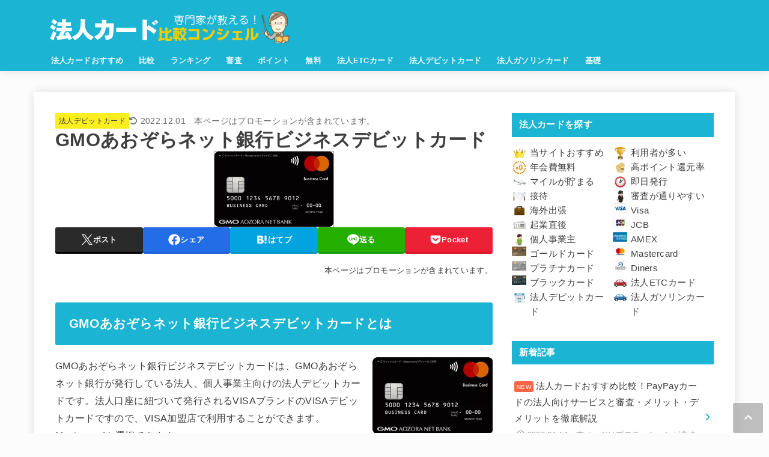

--- FILE ---
content_type: text/html; charset=UTF-8
request_url: https://xn--lck0cth848i8p5a.jp/hojin_debitcard/gmo_aozora_visa_debit_biz_detail/
body_size: 42190
content:
<!doctype html>
<html dir="ltr" lang="ja">
<head>
<meta charset="utf-8">
<meta http-equiv="X-UA-Compatible" content="IE=edge">
<meta name="HandheldFriendly" content="True">
<meta name="MobileOptimized" content="320">
<meta name="viewport" content="width=device-width, initial-scale=1.0, viewport-fit=cover">
<link rel="pingback" href="https://xn--lck0cth848i8p5a.jp/xmlrpc.php">
<title>GMOあおぞらネット銀行ビジネスデビットカード | 法人カード比較コンシェル</title>

		<!-- All in One SEO 4.9.2 - aioseo.com -->
	<meta name="description" content="GMOあおぞらネット銀行ビジネスデビットカード | 法人カード比較コンシェルは【法人カード10枚を所有している現役経営者兼FP】が法人カード（法人クレジットカード）を年会費・年会費無料、ポイント還元率・キャッシュバック率、コンシェルジュデスク、ビジネスサービス、空港ラウンジ、出張サービス、海外旅行傷害保険・国内旅行傷害保険・ショッピング保険、法人ETCカード・法人ガソリンカード・追加カードの有無で比較し、法人カードの全知識について丁寧に解説しています。「300名を超える法人カード所有者のおすすめランキング」「利用額別獲得ポイント早見表」「起業直後でも発行できた法人カード体験談」など、独自コンテンツも豊富な法人カード選びの決定版サイトです。「あなたの会社にもっとも適した法人カード」が見つかります！" />
	<meta name="robots" content="max-image-preview:large" />
	<meta name="author" content="たく先生"/>
	<link rel="canonical" href="https://xn--lck0cth848i8p5a.jp/hojin_debitcard/gmo_aozora_visa_debit_biz_detail/" />
	<meta name="generator" content="All in One SEO (AIOSEO) 4.9.2" />
		<meta name="twitter:card" content="summary" />
		<meta name="twitter:title" content="GMOあおぞらネット銀行ビジネスデビットカード | 法人カード比較コンシェル" />
		<meta name="twitter:description" content="GMOあおぞらネット銀行ビジネスデビットカード | 法人カード比較コンシェルは【法人カード10枚を所有している現役経営者兼FP】が法人カード（法人クレジットカード）を年会費・年会費無料、ポイント還元率・キャッシュバック率、コンシェルジュデスク、ビジネスサービス、空港ラウンジ、出張サービス、海外旅行傷害保険・国内旅行傷害保険・ショッピング保険、法人ETCカード・法人ガソリンカード・追加カードの有無で比較し、法人カードの全知識について丁寧に解説しています。「300名を超える法人カード所有者のおすすめランキング」「利用額別獲得ポイント早見表」「起業直後でも発行できた法人カード体験談」など、独自コンテンツも豊富な法人カード選びの決定版サイトです。「あなたの会社にもっとも適した法人カード」が見つかります！" />
		<meta name="twitter:image" content="https://xn--lck0cth848i8p5a.jp/wp-content/uploads/gmo_aozora_visa_debit_biz_card-eye.png" />
		<!-- All in One SEO -->

<link rel='dns-prefetch' href='//fonts.googleapis.com' />
<link rel='dns-prefetch' href='//cdnjs.cloudflare.com' />
<link rel="alternate" type="application/rss+xml" title="法人カード比較コンシェル &raquo; フィード" href="https://xn--lck0cth848i8p5a.jp/feed/" />
<link rel="alternate" type="application/rss+xml" title="法人カード比較コンシェル &raquo; コメントフィード" href="https://xn--lck0cth848i8p5a.jp/comments/feed/" />
<script type="text/javascript" id="wpp-js" src="https://xn--lck0cth848i8p5a.jp/wp-content/plugins/wordpress-popular-posts/assets/js/wpp.min.js?ver=7.3.6" data-sampling="0" data-sampling-rate="100" data-api-url="https://xn--lck0cth848i8p5a.jp/wp-json/wordpress-popular-posts" data-post-id="3838" data-token="88a4b77c34" data-lang="0" data-debug="0"></script>
<link rel="alternate" type="application/rss+xml" title="法人カード比較コンシェル &raquo; GMOあおぞらネット銀行ビジネスデビットカード のコメントのフィード" href="https://xn--lck0cth848i8p5a.jp/hojin_debitcard/gmo_aozora_visa_debit_biz_detail/feed/" />
<link rel="alternate" title="oEmbed (JSON)" type="application/json+oembed" href="https://xn--lck0cth848i8p5a.jp/wp-json/oembed/1.0/embed?url=https%3A%2F%2Fxn--lck0cth848i8p5a.jp%2Fhojin_debitcard%2Fgmo_aozora_visa_debit_biz_detail%2F" />
<link rel="alternate" title="oEmbed (XML)" type="text/xml+oembed" href="https://xn--lck0cth848i8p5a.jp/wp-json/oembed/1.0/embed?url=https%3A%2F%2Fxn--lck0cth848i8p5a.jp%2Fhojin_debitcard%2Fgmo_aozora_visa_debit_biz_detail%2F&#038;format=xml" />
<style id='wp-img-auto-sizes-contain-inline-css' type='text/css'>
img:is([sizes=auto i],[sizes^="auto," i]){contain-intrinsic-size:3000px 1500px}
/*# sourceURL=wp-img-auto-sizes-contain-inline-css */
</style>
<style id='wp-block-library-inline-css' type='text/css'>
:root{--wp-block-synced-color:#7a00df;--wp-block-synced-color--rgb:122,0,223;--wp-bound-block-color:var(--wp-block-synced-color);--wp-editor-canvas-background:#ddd;--wp-admin-theme-color:#007cba;--wp-admin-theme-color--rgb:0,124,186;--wp-admin-theme-color-darker-10:#006ba1;--wp-admin-theme-color-darker-10--rgb:0,107,160.5;--wp-admin-theme-color-darker-20:#005a87;--wp-admin-theme-color-darker-20--rgb:0,90,135;--wp-admin-border-width-focus:2px}@media (min-resolution:192dpi){:root{--wp-admin-border-width-focus:1.5px}}.wp-element-button{cursor:pointer}:root .has-very-light-gray-background-color{background-color:#eee}:root .has-very-dark-gray-background-color{background-color:#313131}:root .has-very-light-gray-color{color:#eee}:root .has-very-dark-gray-color{color:#313131}:root .has-vivid-green-cyan-to-vivid-cyan-blue-gradient-background{background:linear-gradient(135deg,#00d084,#0693e3)}:root .has-purple-crush-gradient-background{background:linear-gradient(135deg,#34e2e4,#4721fb 50%,#ab1dfe)}:root .has-hazy-dawn-gradient-background{background:linear-gradient(135deg,#faaca8,#dad0ec)}:root .has-subdued-olive-gradient-background{background:linear-gradient(135deg,#fafae1,#67a671)}:root .has-atomic-cream-gradient-background{background:linear-gradient(135deg,#fdd79a,#004a59)}:root .has-nightshade-gradient-background{background:linear-gradient(135deg,#330968,#31cdcf)}:root .has-midnight-gradient-background{background:linear-gradient(135deg,#020381,#2874fc)}:root{--wp--preset--font-size--normal:16px;--wp--preset--font-size--huge:42px}.has-regular-font-size{font-size:1em}.has-larger-font-size{font-size:2.625em}.has-normal-font-size{font-size:var(--wp--preset--font-size--normal)}.has-huge-font-size{font-size:var(--wp--preset--font-size--huge)}.has-text-align-center{text-align:center}.has-text-align-left{text-align:left}.has-text-align-right{text-align:right}.has-fit-text{white-space:nowrap!important}#end-resizable-editor-section{display:none}.aligncenter{clear:both}.items-justified-left{justify-content:flex-start}.items-justified-center{justify-content:center}.items-justified-right{justify-content:flex-end}.items-justified-space-between{justify-content:space-between}.screen-reader-text{border:0;clip-path:inset(50%);height:1px;margin:-1px;overflow:hidden;padding:0;position:absolute;width:1px;word-wrap:normal!important}.screen-reader-text:focus{background-color:#ddd;clip-path:none;color:#444;display:block;font-size:1em;height:auto;left:5px;line-height:normal;padding:15px 23px 14px;text-decoration:none;top:5px;width:auto;z-index:100000}html :where(.has-border-color){border-style:solid}html :where([style*=border-top-color]){border-top-style:solid}html :where([style*=border-right-color]){border-right-style:solid}html :where([style*=border-bottom-color]){border-bottom-style:solid}html :where([style*=border-left-color]){border-left-style:solid}html :where([style*=border-width]){border-style:solid}html :where([style*=border-top-width]){border-top-style:solid}html :where([style*=border-right-width]){border-right-style:solid}html :where([style*=border-bottom-width]){border-bottom-style:solid}html :where([style*=border-left-width]){border-left-style:solid}html :where(img[class*=wp-image-]){height:auto;max-width:100%}:where(figure){margin:0 0 1em}html :where(.is-position-sticky){--wp-admin--admin-bar--position-offset:var(--wp-admin--admin-bar--height,0px)}@media screen and (max-width:600px){html :where(.is-position-sticky){--wp-admin--admin-bar--position-offset:0px}}

/*# sourceURL=wp-block-library-inline-css */
</style><style id='global-styles-inline-css' type='text/css'>
:root{--wp--preset--aspect-ratio--square: 1;--wp--preset--aspect-ratio--4-3: 4/3;--wp--preset--aspect-ratio--3-4: 3/4;--wp--preset--aspect-ratio--3-2: 3/2;--wp--preset--aspect-ratio--2-3: 2/3;--wp--preset--aspect-ratio--16-9: 16/9;--wp--preset--aspect-ratio--9-16: 9/16;--wp--preset--color--black: #000;--wp--preset--color--cyan-bluish-gray: #abb8c3;--wp--preset--color--white: #fff;--wp--preset--color--pale-pink: #f78da7;--wp--preset--color--vivid-red: #cf2e2e;--wp--preset--color--luminous-vivid-orange: #ff6900;--wp--preset--color--luminous-vivid-amber: #fcb900;--wp--preset--color--light-green-cyan: #7bdcb5;--wp--preset--color--vivid-green-cyan: #00d084;--wp--preset--color--pale-cyan-blue: #8ed1fc;--wp--preset--color--vivid-cyan-blue: #0693e3;--wp--preset--color--vivid-purple: #9b51e0;--wp--preset--color--stk-palette-one: var(--stk-palette-color1);--wp--preset--color--stk-palette-two: var(--stk-palette-color2);--wp--preset--color--stk-palette-three: var(--stk-palette-color3);--wp--preset--color--stk-palette-four: var(--stk-palette-color4);--wp--preset--color--stk-palette-five: var(--stk-palette-color5);--wp--preset--color--stk-palette-six: var(--stk-palette-color6);--wp--preset--color--stk-palette-seven: var(--stk-palette-color7);--wp--preset--color--stk-palette-eight: var(--stk-palette-color8);--wp--preset--color--stk-palette-nine: var(--stk-palette-color9);--wp--preset--color--stk-palette-ten: var(--stk-palette-color10);--wp--preset--color--mainttlbg: var(--main-ttl-bg);--wp--preset--color--mainttltext: var(--main-ttl-color);--wp--preset--color--stkeditorcolor-one: var(--stk-editor-color1);--wp--preset--color--stkeditorcolor-two: var(--stk-editor-color2);--wp--preset--color--stkeditorcolor-three: var(--stk-editor-color3);--wp--preset--gradient--vivid-cyan-blue-to-vivid-purple: linear-gradient(135deg,rgb(6,147,227) 0%,rgb(155,81,224) 100%);--wp--preset--gradient--light-green-cyan-to-vivid-green-cyan: linear-gradient(135deg,rgb(122,220,180) 0%,rgb(0,208,130) 100%);--wp--preset--gradient--luminous-vivid-amber-to-luminous-vivid-orange: linear-gradient(135deg,rgb(252,185,0) 0%,rgb(255,105,0) 100%);--wp--preset--gradient--luminous-vivid-orange-to-vivid-red: linear-gradient(135deg,rgb(255,105,0) 0%,rgb(207,46,46) 100%);--wp--preset--gradient--very-light-gray-to-cyan-bluish-gray: linear-gradient(135deg,rgb(238,238,238) 0%,rgb(169,184,195) 100%);--wp--preset--gradient--cool-to-warm-spectrum: linear-gradient(135deg,rgb(74,234,220) 0%,rgb(151,120,209) 20%,rgb(207,42,186) 40%,rgb(238,44,130) 60%,rgb(251,105,98) 80%,rgb(254,248,76) 100%);--wp--preset--gradient--blush-light-purple: linear-gradient(135deg,rgb(255,206,236) 0%,rgb(152,150,240) 100%);--wp--preset--gradient--blush-bordeaux: linear-gradient(135deg,rgb(254,205,165) 0%,rgb(254,45,45) 50%,rgb(107,0,62) 100%);--wp--preset--gradient--luminous-dusk: linear-gradient(135deg,rgb(255,203,112) 0%,rgb(199,81,192) 50%,rgb(65,88,208) 100%);--wp--preset--gradient--pale-ocean: linear-gradient(135deg,rgb(255,245,203) 0%,rgb(182,227,212) 50%,rgb(51,167,181) 100%);--wp--preset--gradient--electric-grass: linear-gradient(135deg,rgb(202,248,128) 0%,rgb(113,206,126) 100%);--wp--preset--gradient--midnight: linear-gradient(135deg,rgb(2,3,129) 0%,rgb(40,116,252) 100%);--wp--preset--font-size--small: 13px;--wp--preset--font-size--medium: 20px;--wp--preset--font-size--large: 36px;--wp--preset--font-size--x-large: 42px;--wp--preset--spacing--20: 0.44rem;--wp--preset--spacing--30: 0.67rem;--wp--preset--spacing--40: 1rem;--wp--preset--spacing--50: 1.5rem;--wp--preset--spacing--60: 2.25rem;--wp--preset--spacing--70: 3.38rem;--wp--preset--spacing--80: 5.06rem;--wp--preset--shadow--natural: 6px 6px 9px rgba(0, 0, 0, 0.2);--wp--preset--shadow--deep: 12px 12px 50px rgba(0, 0, 0, 0.4);--wp--preset--shadow--sharp: 6px 6px 0px rgba(0, 0, 0, 0.2);--wp--preset--shadow--outlined: 6px 6px 0px -3px rgb(255, 255, 255), 6px 6px rgb(0, 0, 0);--wp--preset--shadow--crisp: 6px 6px 0px rgb(0, 0, 0);}:where(.is-layout-flex){gap: 0.5em;}:where(.is-layout-grid){gap: 0.5em;}body .is-layout-flex{display: flex;}.is-layout-flex{flex-wrap: wrap;align-items: center;}.is-layout-flex > :is(*, div){margin: 0;}body .is-layout-grid{display: grid;}.is-layout-grid > :is(*, div){margin: 0;}:where(.wp-block-columns.is-layout-flex){gap: 2em;}:where(.wp-block-columns.is-layout-grid){gap: 2em;}:where(.wp-block-post-template.is-layout-flex){gap: 1.25em;}:where(.wp-block-post-template.is-layout-grid){gap: 1.25em;}.has-black-color{color: var(--wp--preset--color--black) !important;}.has-cyan-bluish-gray-color{color: var(--wp--preset--color--cyan-bluish-gray) !important;}.has-white-color{color: var(--wp--preset--color--white) !important;}.has-pale-pink-color{color: var(--wp--preset--color--pale-pink) !important;}.has-vivid-red-color{color: var(--wp--preset--color--vivid-red) !important;}.has-luminous-vivid-orange-color{color: var(--wp--preset--color--luminous-vivid-orange) !important;}.has-luminous-vivid-amber-color{color: var(--wp--preset--color--luminous-vivid-amber) !important;}.has-light-green-cyan-color{color: var(--wp--preset--color--light-green-cyan) !important;}.has-vivid-green-cyan-color{color: var(--wp--preset--color--vivid-green-cyan) !important;}.has-pale-cyan-blue-color{color: var(--wp--preset--color--pale-cyan-blue) !important;}.has-vivid-cyan-blue-color{color: var(--wp--preset--color--vivid-cyan-blue) !important;}.has-vivid-purple-color{color: var(--wp--preset--color--vivid-purple) !important;}.has-black-background-color{background-color: var(--wp--preset--color--black) !important;}.has-cyan-bluish-gray-background-color{background-color: var(--wp--preset--color--cyan-bluish-gray) !important;}.has-white-background-color{background-color: var(--wp--preset--color--white) !important;}.has-pale-pink-background-color{background-color: var(--wp--preset--color--pale-pink) !important;}.has-vivid-red-background-color{background-color: var(--wp--preset--color--vivid-red) !important;}.has-luminous-vivid-orange-background-color{background-color: var(--wp--preset--color--luminous-vivid-orange) !important;}.has-luminous-vivid-amber-background-color{background-color: var(--wp--preset--color--luminous-vivid-amber) !important;}.has-light-green-cyan-background-color{background-color: var(--wp--preset--color--light-green-cyan) !important;}.has-vivid-green-cyan-background-color{background-color: var(--wp--preset--color--vivid-green-cyan) !important;}.has-pale-cyan-blue-background-color{background-color: var(--wp--preset--color--pale-cyan-blue) !important;}.has-vivid-cyan-blue-background-color{background-color: var(--wp--preset--color--vivid-cyan-blue) !important;}.has-vivid-purple-background-color{background-color: var(--wp--preset--color--vivid-purple) !important;}.has-black-border-color{border-color: var(--wp--preset--color--black) !important;}.has-cyan-bluish-gray-border-color{border-color: var(--wp--preset--color--cyan-bluish-gray) !important;}.has-white-border-color{border-color: var(--wp--preset--color--white) !important;}.has-pale-pink-border-color{border-color: var(--wp--preset--color--pale-pink) !important;}.has-vivid-red-border-color{border-color: var(--wp--preset--color--vivid-red) !important;}.has-luminous-vivid-orange-border-color{border-color: var(--wp--preset--color--luminous-vivid-orange) !important;}.has-luminous-vivid-amber-border-color{border-color: var(--wp--preset--color--luminous-vivid-amber) !important;}.has-light-green-cyan-border-color{border-color: var(--wp--preset--color--light-green-cyan) !important;}.has-vivid-green-cyan-border-color{border-color: var(--wp--preset--color--vivid-green-cyan) !important;}.has-pale-cyan-blue-border-color{border-color: var(--wp--preset--color--pale-cyan-blue) !important;}.has-vivid-cyan-blue-border-color{border-color: var(--wp--preset--color--vivid-cyan-blue) !important;}.has-vivid-purple-border-color{border-color: var(--wp--preset--color--vivid-purple) !important;}.has-vivid-cyan-blue-to-vivid-purple-gradient-background{background: var(--wp--preset--gradient--vivid-cyan-blue-to-vivid-purple) !important;}.has-light-green-cyan-to-vivid-green-cyan-gradient-background{background: var(--wp--preset--gradient--light-green-cyan-to-vivid-green-cyan) !important;}.has-luminous-vivid-amber-to-luminous-vivid-orange-gradient-background{background: var(--wp--preset--gradient--luminous-vivid-amber-to-luminous-vivid-orange) !important;}.has-luminous-vivid-orange-to-vivid-red-gradient-background{background: var(--wp--preset--gradient--luminous-vivid-orange-to-vivid-red) !important;}.has-very-light-gray-to-cyan-bluish-gray-gradient-background{background: var(--wp--preset--gradient--very-light-gray-to-cyan-bluish-gray) !important;}.has-cool-to-warm-spectrum-gradient-background{background: var(--wp--preset--gradient--cool-to-warm-spectrum) !important;}.has-blush-light-purple-gradient-background{background: var(--wp--preset--gradient--blush-light-purple) !important;}.has-blush-bordeaux-gradient-background{background: var(--wp--preset--gradient--blush-bordeaux) !important;}.has-luminous-dusk-gradient-background{background: var(--wp--preset--gradient--luminous-dusk) !important;}.has-pale-ocean-gradient-background{background: var(--wp--preset--gradient--pale-ocean) !important;}.has-electric-grass-gradient-background{background: var(--wp--preset--gradient--electric-grass) !important;}.has-midnight-gradient-background{background: var(--wp--preset--gradient--midnight) !important;}.has-small-font-size{font-size: var(--wp--preset--font-size--small) !important;}.has-medium-font-size{font-size: var(--wp--preset--font-size--medium) !important;}.has-large-font-size{font-size: var(--wp--preset--font-size--large) !important;}.has-x-large-font-size{font-size: var(--wp--preset--font-size--x-large) !important;}
/*# sourceURL=global-styles-inline-css */
</style>

<style id='classic-theme-styles-inline-css' type='text/css'>
/*! This file is auto-generated */
.wp-block-button__link{color:#fff;background-color:#32373c;border-radius:9999px;box-shadow:none;text-decoration:none;padding:calc(.667em + 2px) calc(1.333em + 2px);font-size:1.125em}.wp-block-file__button{background:#32373c;color:#fff;text-decoration:none}
/*# sourceURL=/wp-includes/css/classic-themes.min.css */
</style>
<link rel='stylesheet' id='menu-image-css' href='https://xn--lck0cth848i8p5a.jp/wp-content/plugins/menu-image/includes/css/menu-image.css?ver=3.13' type='text/css' media='all' />
<link rel='stylesheet' id='pz-linkcard-css-css' href='//xn--lck0cth848i8p5a.jp/wp-content/uploads/pz-linkcard/style/style.min.css?ver=2.5.8.4' type='text/css' media='all' />
<link rel='stylesheet' id='toc-screen-css' href='https://xn--lck0cth848i8p5a.jp/wp-content/plugins/table-of-contents-plus/screen.min.css?ver=2411.1' type='text/css' media='all' />
<link rel='stylesheet' id='tablepress-columnfilterwidgets-css-css' href='https://xn--lck0cth848i8p5a.jp/wp-content/plugins/tablepress-datatables-column-filter-widgets/css/ColumnFilterWidgets.min.css?ver=1.2' type='text/css' media='all' />
<link rel='stylesheet' id='wordpress-popular-posts-css-css' href='https://xn--lck0cth848i8p5a.jp/wp-content/plugins/wordpress-popular-posts/assets/css/wpp.css?ver=7.3.6' type='text/css' media='all' />
<link rel='stylesheet' id='stk_style-css' href='https://xn--lck0cth848i8p5a.jp/wp-content/themes/jstork19/style.css?ver=5.15' type='text/css' media='all' />
<style id='stk_style-inline-css' type='text/css'>
:root{--stk-base-font-family:"游ゴシック","Yu Gothic","游ゴシック体","YuGothic","Hiragino Kaku Gothic ProN",Meiryo,sans-serif;--stk-base-font-size-pc:103%;--stk-base-font-size-sp:103%;--stk-font-weight:400;--stk-font-feature-settings:normal;--stk-font-awesome-free:"Font Awesome 6 Free";--stk-font-awesome-brand:"Font Awesome 6 Brands";--wp--preset--font-size--medium:clamp(1.2em,2.5vw,20px);--wp--preset--font-size--large:clamp(1.5em,4.5vw,36px);--wp--preset--font-size--x-large:clamp(1.9em,5.25vw,42px);--wp--style--gallery-gap-default:.5em;--stk-flex-style:flex-start;--stk-wrap-width:1166px;--stk-wide-width:980px;--stk-main-width:728px;--stk-side-margin:32px;--stk-post-thumb-ratio:16/10;--stk-post-title-font_size:clamp(1.4em,4vw,1.9em);--stk-h1-font_size:clamp(1.4em,4vw,1.9em);--stk-h2-font_size:clamp(1.2em,2.6vw,1.3em);--stk-h2-normal-font_size:125%;--stk-h3-font_size:clamp(1.1em,2.3vw,1.15em);--stk-h4-font_size:105%;--stk-h5-font_size:100%;--stk-line_height:1.8;--stk-heading-line_height:1.5;--stk-heading-margin_top:2em;--stk-heading-margin_bottom:1em;--stk-margin:1.6em;--stk-h2-margin-rl:-2vw;--stk-el-margin-rl:-4vw;--stk-list-icon-size:1.8em;--stk-list-item-margin:.7em;--stk-list-margin:1em;--stk-h2-border_radius:3px;--stk-h2-border_width:4px;--stk-h3-border_width:4px;--stk-h4-border_width:4px;--stk-wttl-border_radius:0;--stk-wttl-border_width:2px;--stk-supplement-border_radius:4px;--stk-supplement-border_width:2px;--stk-supplement-sat:82%;--stk-supplement-lig:86%;--stk-box-border_radius:4px;--stk-box-border_width:2px;--stk-btn-border_radius:3px;--stk-btn-border_width:2px;--stk-post-radius:0;--stk-postlist-radius:0;--stk-cardlist-radius:0;--stk-shadow-s:1px 2px 10px rgba(0,0,0,.2);--stk-shadow-l:5px 10px 20px rgba(0,0,0,.2);--main-text-color:#3E3E3E;--main-link-color:#1bb4d3;--main-link-color-hover:#E69B9B;--main-ttl-bg:#1bb4d3;--main-ttl-bg-rgba:rgba(27,180,211,.1);--main-ttl-color:#fff;--header-bg:#1bb4d3;--header-bg-overlay:#0ea3c9;--header-logo-color:#ee2;--header-text-color:#edf9fc;--inner-content-bg:#fff;--label-bg:#fcee21;--label-text-color:#3e3e3e;--slider-text-color:#444;--side-text-color:#3e3e3e;--footer-bg:#666;--footer-text-color:#CACACA;--footer-link-color:#f7f7f7;--new-mark-bg:#ff6347;--oc-box-blue:#19b4ce;--oc-box-blue-inner:#d4f3ff;--oc-box-red:#ee5656;--oc-box-red-inner:#feeeed;--oc-box-yellow:#f7cf2e;--oc-box-yellow-inner:#fffae2;--oc-box-green:#39cd75;--oc-box-green-inner:#e8fbf0;--oc-box-pink:#f7b2b2;--oc-box-pink-inner:#fee;--oc-box-gray:#9c9c9c;--oc-box-gray-inner:#f5f5f5;--oc-box-black:#313131;--oc-box-black-inner:#404040;--oc-btn-rich_yellow:#f7cf2e;--oc-btn-rich_yellow-sdw:rgba(222,182,21,1);--oc-btn-rich_pink:#ee5656;--oc-btn-rich_pink-sdw:rgba(213,61,61,1);--oc-btn-rich_orange:#ef9b2f;--oc-btn-rich_orange-sdw:rgba(214,130,22,1);--oc-btn-rich_green:#39cd75;--oc-btn-rich_green-sdw:rgba(32,180,92,1);--oc-btn-rich_blue:#19b4ce;--oc-btn-rich_blue-sdw:rgba(0,155,181,1);--oc-base-border-color:rgba(125,125,125,.3);--oc-has-background-basic-padding:1.1em;--stk-maker-yellow:#ff6;--stk-maker-pink:#ffd5d5;--stk-maker-blue:#b5dfff;--stk-maker-green:#cff7c7;--stk-caption-font-size:11px;--stk-palette-color1:#abb8c3;--stk-palette-color2:#f78da7;--stk-palette-color3:#cf2e2e;--stk-palette-color4:#ff6900;--stk-palette-color5:#fcb900;--stk-palette-color6:#7bdcb5;--stk-palette-color7:#00d084;--stk-palette-color8:#8ed1fc;--stk-palette-color9:#0693e3;--stk-palette-color10:#9b51e0;--stk-editor-color1:#1bb4d3;--stk-editor-color2:#f55e5e;--stk-editor-color3:#ee2;--stk-editor-color1-rgba:rgba(27,180,211,.1);--stk-editor-color2-rgba:rgba(245,94,94,.1);--stk-editor-color3-rgba:rgba(238,238,34,.1)}
ul.wpp-list{counter-reset:number}ul.wpp-list li{list-style:none;position:relative;border-bottom:1px solid #ddd;margin:0;padding-bottom:.75em}ul.wpp-list li a::before{counter-increment:number;content:counter(number);background-color:var(--main-ttl-bg);color:var(--main-ttl-color);margin-right:3px;width:1.5em;height:1.5em;line-height:1.5em;font-size:75%;border-radius:3px;font-weight:bold;display:block;text-align:center;position:absolute;left:2px;top:2px;z-index:1}ul.wpp-list img{margin-bottom:0;margin-right:5px}ul.wpp-list li a.wpp-post-title{display:block}ul.wpp-list li a.wpp-post-title::before,ul.wpp-list li .wpp-author a::before,ul.wpp-list li .wpp-category a::before{content:none}ul.wpp-list .wpp-excerpt{font-size:80%}#toc_container li::before{content:none}@media only screen and (max-width:480px){#toc_container{font-size:90%}}#toc_container{width:100%!important;padding:1.2em;border:5px solid rgba(100,100,100,.2);background:inherit!important}#toc_container li{margin:1em 0;font-weight:bold}#toc_container li li{font-weight:normal;margin:.5em 0}#toc_container .toc_number{display:inline-block;font-weight:bold;font-size:75%;background-color:var(--main-ttl-bg);color:var(--main-ttl-color);min-width:2.1em;min-height:2.1em;line-height:2.1;text-align:center;border-radius:1em;margin-right:.3em;padding:0 7px}#toc_container a{color:inherit;text-decoration:none}#toc_container a:hover{text-decoration:underline}#toc_container p.toc_title{font-weight:bold;text-align:left;margin:0 auto;font-size:100%;vertical-align:middle}#toc_container .toc_title::before{display:inline-block;font-family:var(--stk-font-awesome-free,"Font Awesome 5 Free");font-weight:900;content:"\f03a";margin-right:.8em;margin-left:.4em;transform:scale(1.4);color:var(--main-ttl-bg)}#toc_container .toc_title .toc_toggle{font-size:80%;font-weight:normal;margin-left:.2em}#toc_container .toc_list{max-width:580px;margin-left:auto;margin-right:auto}#toc_container .toc_list>li{padding-left:0}
.fb-likebtn .like_text::after{content:"この記事が気に入ったらフォローしよう！"}#related-box .h_ttl::after{content:"こちらの記事も人気です"}.stk_authorbox>.h_ttl:not(.subtext__none)::after{content:"この記事を書いた人"}#author-newpost .h_ttl::after{content:"このライターの最新記事"}
/*# sourceURL=stk_style-inline-css */
</style>
<link rel='stylesheet' id='stk_child-style-css' href='https://xn--lck0cth848i8p5a.jp/wp-content/themes/jstork19_custom/style.css' type='text/css' media='all' />
<link rel='stylesheet' id='gf_font-css' href='https://fonts.googleapis.com/css?family=Concert+One&#038;display=swap' type='text/css' media='all' />
<style id='gf_font-inline-css' type='text/css'>
.gf {font-family: "Concert One", "游ゴシック", "Yu Gothic", "游ゴシック体", "YuGothic", "Hiragino Kaku Gothic ProN", Meiryo, sans-serif;}
/*# sourceURL=gf_font-inline-css */
</style>
<link rel='stylesheet' id='fontawesome-css' href='https://cdnjs.cloudflare.com/ajax/libs/font-awesome/6.7.2/css/all.min.css' type='text/css' media='all' />
<link rel='stylesheet' id='wp-pagenavi-css' href='https://xn--lck0cth848i8p5a.jp/wp-content/plugins/wp-pagenavi/pagenavi-css.css?ver=2.70' type='text/css' media='all' />
<link rel='stylesheet' id='tablepress-default-css' href='https://xn--lck0cth848i8p5a.jp/wp-content/plugins/tablepress/css/build/default.css?ver=3.2.6' type='text/css' media='all' />
<link rel='stylesheet' id='tablepress-responsive-tables-css' href='https://xn--lck0cth848i8p5a.jp/wp-content/plugins/tablepress-responsive-tables/css/tablepress-responsive.min.css?ver=1.8' type='text/css' media='all' />
<script type="text/javascript" src="https://xn--lck0cth848i8p5a.jp/wp-includes/js/jquery/jquery.min.js?ver=3.7.1" id="jquery-core-js"></script>
<script type="text/javascript" src="https://xn--lck0cth848i8p5a.jp/wp-includes/js/jquery/jquery-migrate.min.js?ver=3.4.1" id="jquery-migrate-js"></script>
<script type="text/javascript" id="jquery-js-after">
/* <![CDATA[ */
jQuery(function($){$(".widget_categories li, .widget_nav_menu li").has("ul").toggleClass("accordionMenu");$(".widget ul.children , .widget ul.sub-menu").after("<span class='accordionBtn'></span>");$(".widget ul.children , .widget ul.sub-menu").hide();$("ul .accordionBtn").on("click",function(){$(this).prev("ul").slideToggle();$(this).toggleClass("active")})});
//# sourceURL=jquery-js-after
/* ]]> */
</script>
<link rel="https://api.w.org/" href="https://xn--lck0cth848i8p5a.jp/wp-json/" /><link rel="alternate" title="JSON" type="application/json" href="https://xn--lck0cth848i8p5a.jp/wp-json/wp/v2/posts/3838" /><link rel="EditURI" type="application/rsd+xml" title="RSD" href="https://xn--lck0cth848i8p5a.jp/xmlrpc.php?rsd" />

<link rel='shortlink' href='https://xn--lck0cth848i8p5a.jp/?p=3838' />
<!-- Favicon Rotator -->
<!-- End Favicon Rotator -->
            <style id="wpp-loading-animation-styles">@-webkit-keyframes bgslide{from{background-position-x:0}to{background-position-x:-200%}}@keyframes bgslide{from{background-position-x:0}to{background-position-x:-200%}}.wpp-widget-block-placeholder,.wpp-shortcode-placeholder{margin:0 auto;width:60px;height:3px;background:#dd3737;background:linear-gradient(90deg,#dd3737 0%,#571313 10%,#dd3737 100%);background-size:200% auto;border-radius:3px;-webkit-animation:bgslide 1s infinite linear;animation:bgslide 1s infinite linear}</style>
            <meta name="thumbnail" content="https://xn--lck0cth848i8p5a.jp/wp-content/uploads/gmo_aozora_visa_debit_biz_card-eye.png" />


<script type="application/ld+json" class="saswp-schema-markup-output">
[{"@context":"http:\/\/schema.org\/","@type":"Product","name":"","image":"","description":"","offers":{"@type":"Offer","price":"0.00","priceCurrency":"JPY","seller":{"@type":"Person","name":""}},"review":[{"@type":"Review","reviewRating":{"@type":"Rating","bestRating":"10","worstRating":"0","ratingValue":"0.00"},"name":"","reviewBody":"","author":{"@type":"Person","name":""},"datePublished":"2019-03-30"}],"aggregateRating":{"@type":"AggregateRating","bestRating":"10","worstRating":"0","ratingValue":"0.00","reviewCount":1}},

{"@context":"https:\/\/schema.org\/","@graph":[{"@context":"https:\/\/schema.org\/","@type":"SiteNavigationElement","@id":"https:\/\/xn--lck0cth848i8p5a.jp\/#%e6%b3%95%e4%ba%ba%e3%82%ab%e3%83%bc%e3%83%89%e3%81%8a%e3%81%99%e3%81%99%e3%82%81","name":"\u6cd5\u4eba\u30ab\u30fc\u30c9\u304a\u3059\u3059\u3081","url":"https:\/\/xn--lck0cth848i8p5a.jp\/osusume1\/osusume_10\/"},{"@context":"https:\/\/schema.org\/","@type":"SiteNavigationElement","@id":"https:\/\/xn--lck0cth848i8p5a.jp\/#%e6%b3%95%e4%ba%ba%e3%82%ab%e3%83%bc%e3%83%89%e3%81%8a%e3%81%99%e3%81%99%e3%82%81%e3%81%ae1%e6%9e%9a","name":"\u6cd5\u4eba\u30ab\u30fc\u30c9\u304a\u3059\u3059\u3081\u306e1\u679a","url":"https:\/\/xn--lck0cth848i8p5a.jp\/category\/osusume1\/"},{"@context":"https:\/\/schema.org\/","@type":"SiteNavigationElement","@id":"https:\/\/xn--lck0cth848i8p5a.jp\/#%e6%b3%95%e4%ba%ba%e3%82%ab%e3%83%bc%e3%83%89%e3%81%8a%e3%81%99%e3%81%99%e3%82%81%e3%82%b5%e3%83%bc%e3%83%93%e3%82%b9","name":"\u6cd5\u4eba\u30ab\u30fc\u30c9\u304a\u3059\u3059\u3081\u30b5\u30fc\u30d3\u30b9","url":"https:\/\/xn--lck0cth848i8p5a.jp\/category\/osusume\/"},{"@context":"https:\/\/schema.org\/","@type":"SiteNavigationElement","@id":"https:\/\/xn--lck0cth848i8p5a.jp\/#%e6%af%94%e8%bc%83","name":"\u6bd4\u8f03","url":"https:\/\/xn--lck0cth848i8p5a.jp\/hikaku\/hikaku_all\/"},{"@context":"https:\/\/schema.org\/","@type":"SiteNavigationElement","@id":"https:\/\/xn--lck0cth848i8p5a.jp\/#%e6%b3%95%e4%ba%ba%e3%82%ab%e3%83%bc%e3%83%89%e3%81%8a%e5%be%97%e5%ba%a6%e6%af%94%e8%bc%83","name":"\u6cd5\u4eba\u30ab\u30fc\u30c9\u304a\u5f97\u5ea6\u6bd4\u8f03","url":"https:\/\/xn--lck0cth848i8p5a.jp\/hikaku\/otokudo_hikaku\/"},{"@context":"https:\/\/schema.org\/","@type":"SiteNavigationElement","@id":"https:\/\/xn--lck0cth848i8p5a.jp\/#%e7%9b%ae%e7%9a%84%e5%88%a5%e6%b3%95%e4%ba%ba%e3%82%ab%e3%83%bc%e3%83%89%e6%af%94%e8%bc%83","name":"\u76ee\u7684\u5225\u6cd5\u4eba\u30ab\u30fc\u30c9\u6bd4\u8f03","url":"https:\/\/xn--lck0cth848i8p5a.jp\/hikaku\/hikaku-top\/"},{"@context":"https:\/\/schema.org\/","@type":"SiteNavigationElement","@id":"https:\/\/xn--lck0cth848i8p5a.jp\/#%e3%83%a9%e3%83%b3%e3%82%ad%e3%83%b3%e3%82%b0","name":"\u30e9\u30f3\u30ad\u30f3\u30b0","url":"https:\/\/xn--lck0cth848i8p5a.jp\/ranking\/100_riyo\/"},{"@context":"https:\/\/schema.org\/","@type":"SiteNavigationElement","@id":"https:\/\/xn--lck0cth848i8p5a.jp\/#%e6%b3%95%e4%ba%ba%e3%82%ab%e3%83%bc%e3%83%89%e5%85%a8%e3%82%ab%e3%83%bc%e3%83%89%e3%83%a9%e3%83%b3%e3%82%ad%e3%83%b3%e3%82%b0","name":"\u6cd5\u4eba\u30ab\u30fc\u30c9\u5168\u30ab\u30fc\u30c9\u30e9\u30f3\u30ad\u30f3\u30b0","url":"https:\/\/xn--lck0cth848i8p5a.jp\/ranking\/ranking_all\/"},{"@context":"https:\/\/schema.org\/","@type":"SiteNavigationElement","@id":"https:\/\/xn--lck0cth848i8p5a.jp\/#%e5%90%84%e6%b3%95%e4%ba%ba%e3%82%ab%e3%83%bc%e3%83%89%e8%a9%b3%e7%b4%b0","name":"\u5404\u6cd5\u4eba\u30ab\u30fc\u30c9\u8a73\u7d30","url":"https:\/\/xn--lck0cth848i8p5a.jp\/category\/businesscard\/"},{"@context":"https:\/\/schema.org\/","@type":"SiteNavigationElement","@id":"https:\/\/xn--lck0cth848i8p5a.jp\/#%e5%af%a9%e6%9f%bb","name":"\u5be9\u67fb","url":"https:\/\/xn--lck0cth848i8p5a.jp\/shinsa\/shinsa_ochi-2\/"},{"@context":"https:\/\/schema.org\/","@type":"SiteNavigationElement","@id":"https:\/\/xn--lck0cth848i8p5a.jp\/#%e5%af%a9%e6%9f%bb%e7%94%98%e3%81%84%e3%83%a9%e3%83%b3%e3%82%ad%e3%83%b3%e3%82%b0","name":"\u5be9\u67fb\u7518\u3044\u30e9\u30f3\u30ad\u30f3\u30b0","url":"https:\/\/xn--lck0cth848i8p5a.jp\/ranking\/shinsa_amai_ranking\/"},{"@context":"https:\/\/schema.org\/","@type":"SiteNavigationElement","@id":"https:\/\/xn--lck0cth848i8p5a.jp\/#%e3%83%9d%e3%82%a4%e3%83%b3%e3%83%88","name":"\u30dd\u30a4\u30f3\u30c8","url":"https:\/\/xn--lck0cth848i8p5a.jp\/otoku\/point_katsuyo\/"},{"@context":"https:\/\/schema.org\/","@type":"SiteNavigationElement","@id":"https:\/\/xn--lck0cth848i8p5a.jp\/#%e6%b3%95%e4%ba%ba%e3%82%ab%e3%83%bc%e3%83%89%e9%ab%98%e9%82%84%e5%85%83%e7%8e%87%e3%83%a9%e3%83%b3%e3%82%ad%e3%83%b3%e3%82%b0","name":"\u6cd5\u4eba\u30ab\u30fc\u30c9\u9ad8\u9084\u5143\u7387\u30e9\u30f3\u30ad\u30f3\u30b0","url":"https:\/\/xn--lck0cth848i8p5a.jp\/ranking\/point_ranking\/"},{"@context":"https:\/\/schema.org\/","@type":"SiteNavigationElement","@id":"https:\/\/xn--lck0cth848i8p5a.jp\/#%e3%83%9e%e3%82%a4%e3%83%ab","name":"\u30de\u30a4\u30eb","url":"https:\/\/xn--lck0cth848i8p5a.jp\/mile\/mile-top\/"},{"@context":"https:\/\/schema.org\/","@type":"SiteNavigationElement","@id":"https:\/\/xn--lck0cth848i8p5a.jp\/#%e3%83%9e%e3%82%a4%e3%83%ab%e3%81%8c%e8%b2%af%e3%81%be%e3%82%8b%e6%b3%95%e4%ba%ba%e3%82%ab%e3%83%bc%e3%83%89%e3%83%a9%e3%83%b3%e3%82%ad%e3%83%b3%e3%82%b0","name":"\u30de\u30a4\u30eb\u304c\u8caf\u307e\u308b\u6cd5\u4eba\u30ab\u30fc\u30c9\u30e9\u30f3\u30ad\u30f3\u30b0","url":"https:\/\/xn--lck0cth848i8p5a.jp\/mile\/mile-ranking\/"},{"@context":"https:\/\/schema.org\/","@type":"SiteNavigationElement","@id":"https:\/\/xn--lck0cth848i8p5a.jp\/#%e7%84%a1%e6%96%99","name":"\u7121\u6599","url":"https:\/\/xn--lck0cth848i8p5a.jp\/free\/free-top\/"},{"@context":"https:\/\/schema.org\/","@type":"SiteNavigationElement","@id":"https:\/\/xn--lck0cth848i8p5a.jp\/#%e5%b9%b4%e4%bc%9a%e8%b2%bb%e7%84%a1%e6%96%99%e3%83%a9%e3%83%b3%e3%82%ad%e3%83%b3%e3%82%b0","name":"\u5e74\u4f1a\u8cbb\u7121\u6599\u30e9\u30f3\u30ad\u30f3\u30b0","url":"https:\/\/xn--lck0cth848i8p5a.jp\/ranking\/zero_ranking\/"},{"@context":"https:\/\/schema.org\/","@type":"SiteNavigationElement","@id":"https:\/\/xn--lck0cth848i8p5a.jp\/#%e6%b3%95%e4%ba%baetc%e3%82%ab%e3%83%bc%e3%83%89","name":"\u6cd5\u4ebaETC\u30ab\u30fc\u30c9","url":"https:\/\/xn--lck0cth848i8p5a.jp\/etc\/hojin_etc_top\/"},{"@context":"https:\/\/schema.org\/","@type":"SiteNavigationElement","@id":"https:\/\/xn--lck0cth848i8p5a.jp\/#%e3%81%8a%e3%81%99%e3%81%99%e3%82%81%e6%b3%95%e4%ba%baetc%e3%82%ab%e3%83%bc%e3%83%89","name":"\u304a\u3059\u3059\u3081\u6cd5\u4ebaETC\u30ab\u30fc\u30c9","url":"https:\/\/xn--lck0cth848i8p5a.jp\/etc\/hojinetc_ranking\/"},{"@context":"https:\/\/schema.org\/","@type":"SiteNavigationElement","@id":"https:\/\/xn--lck0cth848i8p5a.jp\/#%e6%b3%95%e4%ba%ba%e3%83%87%e3%83%93%e3%83%83%e3%83%88%e3%82%ab%e3%83%bc%e3%83%89","name":"\u6cd5\u4eba\u30c7\u30d3\u30c3\u30c8\u30ab\u30fc\u30c9","url":"https:\/\/xn--lck0cth848i8p5a.jp\/hojin_debitcard\/hojin_debit_top\/"},{"@context":"https:\/\/schema.org\/","@type":"SiteNavigationElement","@id":"https:\/\/xn--lck0cth848i8p5a.jp\/#%e6%b3%95%e4%ba%ba%e3%82%ac%e3%82%bd%e3%83%aa%e3%83%b3%e3%82%ab%e3%83%bc%e3%83%89","name":"\u6cd5\u4eba\u30ac\u30bd\u30ea\u30f3\u30ab\u30fc\u30c9","url":"https:\/\/xn--lck0cth848i8p5a.jp\/gasoline\/hojin_gasoline_top\/"},{"@context":"https:\/\/schema.org\/","@type":"SiteNavigationElement","@id":"https:\/\/xn--lck0cth848i8p5a.jp\/#%e5%9f%ba%e7%a4%8e","name":"\u57fa\u790e","url":"https:\/\/xn--lck0cth848i8p5a.jp\/category\/kiso\/"},{"@context":"https:\/\/schema.org\/","@type":"SiteNavigationElement","@id":"https:\/\/xn--lck0cth848i8p5a.jp\/#%e6%b3%95%e4%ba%ba%e3%82%ab%e3%83%bc%e3%83%89%e3%81%a8%e3%81%af","name":"\u6cd5\u4eba\u30ab\u30fc\u30c9\u3068\u306f","url":"https:\/\/xn--lck0cth848i8p5a.jp\/kiso\/hojincard_toha\/"},{"@context":"https:\/\/schema.org\/","@type":"SiteNavigationElement","@id":"https:\/\/xn--lck0cth848i8p5a.jp\/#%e6%b3%95%e4%ba%ba%e3%82%ab%e3%83%bc%e3%83%89%e3%81%8a%e5%be%97%e3%81%aa%e4%bd%bf%e3%81%84%e6%96%b9","name":"\u6cd5\u4eba\u30ab\u30fc\u30c9\u304a\u5f97\u306a\u4f7f\u3044\u65b9","url":"https:\/\/xn--lck0cth848i8p5a.jp\/category\/otoku\/"},{"@context":"https:\/\/schema.org\/","@type":"SiteNavigationElement","@id":"https:\/\/xn--lck0cth848i8p5a.jp\/#%e4%bd%93%e9%a8%93%e8%ab%87","name":"\u4f53\u9a13\u8ac7","url":"https:\/\/xn--lck0cth848i8p5a.jp\/category\/taiken\/"},{"@context":"https:\/\/schema.org\/","@type":"SiteNavigationElement","@id":"https:\/\/xn--lck0cth848i8p5a.jp\/#%e6%b3%95%e4%ba%ba%e3%82%ab%e3%83%bc%e3%83%89%e3%83%ac%e3%83%93%e3%83%a5%e3%83%bc","name":"\u6cd5\u4eba\u30ab\u30fc\u30c9\u30ec\u30d3\u30e5\u30fc","url":"https:\/\/xn--lck0cth848i8p5a.jp\/review\/review-top\/"}]},

{"@context":"https:\/\/schema.org\/","@type":"Article","@id":"https:\/\/xn--lck0cth848i8p5a.jp\/hojin_debitcard\/gmo_aozora_visa_debit_biz_detail\/#Article","url":"https:\/\/xn--lck0cth848i8p5a.jp\/hojin_debitcard\/gmo_aozora_visa_debit_biz_detail\/","inLanguage":"ja","mainEntityOfPage":"https:\/\/xn--lck0cth848i8p5a.jp\/hojin_debitcard\/gmo_aozora_visa_debit_biz_detail\/","headline":"GMO\u3042\u304a\u305e\u3089\u30cd\u30c3\u30c8\u9280\u884c\u30d3\u30b8\u30cd\u30b9\u30c7\u30d3\u30c3\u30c8\u30ab\u30fc\u30c9","description":"GMO\u3042\u304a\u305e\u3089\u30cd\u30c3\u30c8\u9280\u884c\u30d3\u30b8\u30cd\u30b9\u30c7\u30d3\u30c3\u30c8\u30ab\u30fc\u30c9\u30e1\u30ea\u30c3\u30c8 \u6700\u77ed\u5373\u65e5\u306e\u53e3\u5ea7\u958b\u8a2d \u30ad\u30e3\u30c3\u30b7\u30e5\u30d0\u30c3\u30af\u7387\u6700\u59271.5\uff05 \u4e0e","articleBody":"  GMO\u3042\u304a\u305e\u3089\u30cd\u30c3\u30c8\u9280\u884c\u30d3\u30b8\u30cd\u30b9\u30c7\u30d3\u30c3\u30c8\u30ab\u30fc\u30c9\u30e1\u30ea\u30c3\u30c8     \t\u6700\u77ed\u5373\u65e5\u306e\u53e3\u5ea7\u958b\u8a2d   \t\u30ad\u30e3\u30c3\u30b7\u30e5\u30d0\u30c3\u30af\u7387\u6700\u59271.5\uff05   \t\u4e0e\u4fe1\u5be9\u67fb\u304c\u306a\u3044   \t\u5e74\u4f1a\u8cbb\u6c38\u5e74\u7121\u6599   \t\u6cd5\u4eba\u53e3\u5ea7\u304b\u3089\u5f15\u304d\u843d\u3068\u3055\u308c\u308b\u305f\u3081\u7d4c\u8cbb\u652f\u6255\u3044\u304c\u53ef\u80fd   \t\u9650\u5ea6\u984d\u304c1\u65e5\u6700\u9ad8500\u4e07\u5186\uff08Mastercard\u306f1,000\u4e07\u5186\uff09   \t\u6c7a\u7b97\u66f8\u306e\u63d0\u51fa\u4e0d\u8981   \t\u9280\u884c\u30b5\u30fc\u30d3\u30b9\u306e\u5229\u7528\u30671\u56de1Ponta\u30dd\u30a4\u30f3\u30c8\u304c\u8caf\u307e\u308b   \tGMO\u3042\u304a\u305e\u3089\u30cd\u30c3\u30c8\u9280\u884c\u306e\u6cd5\u4eba\u53e3\u5ea7\u306e\u540c\u884c\u5b9b\u3066\u306e\u632f\u8fbc\u624b\u6570\u6599\u304c\u7121\u6599   \t\u4e0d\u6b63\u5229\u7528\u4fdd\u967a\u304c\u6700\u59271,000\u4e07\u5186    GMO\u3042\u304a\u305e\u3089\u30cd\u30c3\u30c8\u9280\u884c\u30d3\u30b8\u30cd\u30b9\u30c7\u30d3\u30c3\u30c8\u30ab\u30fc\u30c9\u30c7\u30e1\u30ea\u30c3\u30c8     \t\u9280\u884c\u304c\u65b0\u3057\u3044\u305f\u3081\u300c\u540c\u884c\u5b9b\u3066\u306e\u632f\u8fbc\u300d\u306e\u5229\u7528\u6a5f\u4f1a\u304c\u5c11\u306a\u3044    GMO\u3042\u304a\u305e\u3089\u30cd\u30c3\u30c8\u9280\u884c\u30d3\u30b8\u30cd\u30b9\u30c7\u30d3\u30c3\u30c8\u30ab\u30fc\u30c9\u304a\u3059\u3059\u3081\u30dd\u30a4\u30f3\u30c8      \u300c\u30ad\u30e3\u30c3\u30b7\u30e5\u30d0\u30c3\u30af\u7387\u304c\u9ad8\u3044\u300d\u70b9\u304c\u6700\u5927\u306e\u58f2\u308a\u306e\u6cd5\u4eba\u30c7\u30d3\u30c3\u30c8\u30ab\u30fc\u30c9\u3067\u3059\u3002     \t\u30ad\u30e3\u30c3\u30b7\u30e5\u30d0\u30c3\u30af\u7387\uff1a1.0\uff05\uff08\u30ad\u30e3\u30f3\u30da\u30fc\u30f3\u4e2d\uff1a\u6700\u59271.5\uff05\uff09    \u3068\u3001\u6cd5\u4eba\u30ab\u30fc\u30c9\u306e\u5e73\u5747\u7684\u306a0.5\uff05\u306e\u30dd\u30a4\u30f3\u30c8\u9084\u5143\u7387\u3068\u6bd4\u8f03\u3059\u308b\u3068\u3001\u304b\u306a\u308a\u304a\u5f97\u306a\u6cd5\u4eba\u6c7a\u6e08\u7528\u306e\u30ab\u30fc\u30c9\u3068\u306a\u3063\u3066\u3044\u307e\u3059\u3002    \u30dd\u30a4\u30f3\u30c8\u3067\u306a\u304f\u3001\u30ad\u30e3\u30c3\u30b7\u30e5\u30d0\u30c3\u30af\u3068\u3044\u3046\u70b9\u3082\u3001\u30dd\u30a4\u30f3\u30c8\u306e\u4f7f\u3044\u9053\u306b\u56f0\u3089\u306a\u3044\u3068\u3044\u3046\u610f\u5473\u3067\u5927\u304d\u306a\u30e1\u30ea\u30c3\u30c8\u3068\u8a00\u3048\u307e\u3059\u3002    \u3055\u3089\u306b     \t\u4ed6\u306e\u91d1\u878d\u6a5f\u95a2\u3042\u3066\u306e\u632f\u8fbc   \t\u4ed6\u306e\u91d1\u878d\u6a5f\u95a2\u304b\u3089\u306e\u632f\u8fbc   \t\u53e3\u5ea7\u632f\u66ff(\u5f15\u304d\u843d\u3068\u3057)   \t\u53e3\u5ea7\u632f\u66ff\u767b\u9332\u5b8c\u4e86   \t\u7d66\u4e0e\u53d7\u53d6    \u3068\u3044\u3046\u9280\u884c\u306e\u30b5\u30fc\u30d3\u30b9\u306e\u5229\u7528\u3054\u3068\u306b1Ponta\u30dd\u30a4\u30f3\u30c8\u305a\u3064\u8caf\u307e\u308b\u30dd\u30a4\u30f3\u30c8\u30d7\u30ed\u30b0\u30e9\u30e0\u3082\u3042\u308a\u307e\u3059\u3002    \u3055\u3089\u306b\u307e\u3060\u307e\u3060\u5229\u7528\u8005\u304c\u5c11\u306a\u3044\u305f\u3081\u3001\u5229\u7528\u3059\u308b\u6a5f\u4f1a\u304c\u5c11\u306a\u3044\u3068\u306f\u8a00\u3048     \t\u540c\u884c\u5b9b\u3066\u306e\u632f\u8fbc\u624b\u6570\u6599\uff1a\u7121\u6599    \u3068\u3044\u3046\u30b3\u30b9\u30c8\u30e1\u30ea\u30c3\u30c8\u3082\u3042\u308a\u307e\u3059\u3002    \u30b3\u30b9\u30c8\u9762\u3067\u306e\u304a\u5f97\u5ea6\u306e\u9ad8\u3044\u6cd5\u4eba\u30c7\u30d3\u30c3\u30c8\u30ab\u30fc\u30c9\u3068\u3057\u3066\u304a\u3059\u3059\u3081\u3067\u3059\u3002        GMO\u3042\u304a\u305e\u3089\u30cd\u30c3\u30c8\u9280\u884c\u30d3\u30b8\u30cd\u30b9\u30c7\u30d3\u30c3\u30c8\u30ab\u30fc\u30c9\u516c\u5f0f\u30b5\u30a4\u30c8\u306f\u3053\u3061\u3089  GMO\u3042\u304a\u305e\u3089\u30cd\u30c3\u30c8\u9280\u884c\u30d3\u30b8\u30cd\u30b9\u30c7\u30d3\u30c3\u30c8\u30ab\u30fc\u30c9\u5e74\u4f1a\u8cbb  \u5e74\u4f1a\u8cbb\u306f\u6c38\u5e74\u7121\u6599\u3067\u3059\u3002      GMO\u3042\u304a\u305e\u3089\u30cd\u30c3\u30c8\u9280\u884c\u30d3\u30b8\u30cd\u30b9\u30c7\u30d3\u30c3\u30c8\u30ab\u30fc\u30c9\u30dd\u30a4\u30f3\u30c8\u30fb\u30ad\u30e3\u30c3\u30b7\u30e5\u30d0\u30c3\u30af  \u30ab\u30fc\u30c9\u5229\u7528\u306b\u5bfe\u3057\u3066\u30011.0%\u304c\u30ad\u30e3\u30c3\u30b7\u30e5\u30d0\u30c3\u30af\u3055\u308c\u307e\u3059\u3002\u5e38\u306b\u30ad\u30e3\u30c3\u30b7\u30e5\u30d0\u30c3\u30af\u7387\u306f1.0\uff05\u3067\u3059\u3002\u307e\u305f\u3001\u9280\u884c\u306e\u30b5\u30fc\u30d3\u30b9\u5229\u7528\u3067Ponta\u30dd\u30a4\u30f3\u30c8\u304c\u8caf\u307e\u308b\u30dd\u30a4\u30f3\u30c8\u30d7\u30ed\u30b0\u30e9\u30e0\u3082\u7528\u610f\u3055\u308c\u3066\u3044\u307e\u3059\u3002  \u30dd\u30a4\u30f3\u30c8\u9084\u5143\u7387    \u30ad\u30e3\u30c3\u30b7\u30e5\u30d0\u30c3\u30af\u7387    GMO\u3042\u304a\u305e\u3089\u30cd\u30c3\u30c8\u9280\u884c\u30d3\u30b8\u30cd\u30b9\u30c7\u30d3\u30c3\u30c8\u30ab\u30fc\u30c9\u5be9\u67fb  \u300c\u4e0e\u4fe1\u5be9\u67fb\u306a\u3057\u300d\u304b\u3064\u300c\u6c7a\u7b97\u66f8\u306e\u63d0\u51fa\u4e0d\u8981\u300d\u3067\u3059\u306e\u3067\u3001\u6cd5\u4eba\u53e3\u5ea7\u304c\u958b\u8a2d\u3067\u304d\u308b\u65b9\u306f\u3001\u307b\u307c\u304c\u5be9\u67fb\u304c\u901a\u308a\u307e\u3059\u3002  GMO\u3042\u304a\u305e\u3089\u30cd\u30c3\u30c8\u9280\u884c\u30d3\u30b8\u30cd\u30b9\u30c7\u30d3\u30c3\u30c8\u30ab\u30fc\u30c9\u9650\u5ea6\u984d  \u9650\u5ea6\u984d\u306f1\u65e5\u6700\u5927500\u4e07\u5186\uff08Mastercard\u306f1,000\u4e07\u5186\uff09\u306a\u3063\u3066\u3044\u307e\u3059\u3002\u5341\u5206\u306a\u9650\u5ea6\u984d\u8a2d\u5b9a\u3068\u8a00\u3048\u307e\u3059\u3002      GMO\u3042\u304a\u305e\u3089\u30cd\u30c3\u30c8\u9280\u884c\u30d3\u30b8\u30cd\u30b9\u30c7\u30d3\u30c3\u30c8\u30ab\u30fc\u30c9\u4fdd\u967a  \u7b2c\u4e09\u8005\u4e0d\u6b63\u4f7f\u7528\u4fdd\u967a\u304c\u5e74\u95931,000\u4e07\u5186\u306e\u9650\u5ea6\u984d\u3067\u4fdd\u8a3c\u3055\u308c\u307e\u3059\u3002      GMO\u3042\u304a\u305e\u3089\u30cd\u30c3\u30c8\u9280\u884c\u30d3\u30b8\u30cd\u30b9\u30c7\u30d3\u30c3\u30c8\u30ab\u30fc\u30c9\u512a\u5f85\u30b5\u30fc\u30d3\u30b9    GMO\u3042\u304a\u305e\u3089\u30cd\u30c3\u30c8\u9280\u884c\u30d3\u30b8\u30cd\u30b9\u30c7\u30d3\u30c3\u30c8\u30ab\u30fc\u30c9\u6cd5\u4eba\u53e3\u5ea7\u60c5\u5831      GMO\u3042\u304a\u305e\u3089\u30cd\u30c3\u30c8\u9280\u884c\u30d3\u30b8\u30cd\u30b9\u30c7\u30d3\u30c3\u30c8\u30ab\u30fc\u30c9\u516c\u5f0f\u30b5\u30a4\u30c8\u306f\u3053\u3061\u3089  GMO\u3042\u304a\u305e\u3089\u30cd\u30c3\u30c8\u9280\u884c\u30d3\u30b8\u30cd\u30b9\u30c7\u30d3\u30c3\u30c8\u30ab\u30fc\u30c9\u53e3\u30b3\u30df\u30fb\u8a55\u5224","keywords":"GMO\u3042\u304a\u305e\u3089\u30cd\u30c3\u30c8\u9280\u884cVisa\u30d3\u30b8\u30cd\u30b9\u30c7\u30d3\u30c3\u30c8, \u4e00\u822c\u30ab\u30fc\u30c9, \u5546\u54c1, ","datePublished":"2019-03-30T11:17:14+09:00","dateModified":"2022-12-01T19:07:05+09:00","author":{"@type":"Person","name":"\u305f\u304f\u5148\u751f","description":"30\u679a\u4ee5\u4e0a\u306e\u30af\u30ec\u30b8\u30c3\u30c8\u30ab\u30fc\u30c9\u3092\u4fdd\u6709\u3059\u308bFP\u3002\u4e00\u822c\u30ab\u30fc\u30c9\u304b\u3089\u3001\u30b4\u30fc\u30eb\u30c9\u30ab\u30fc\u30c9\u3001\u30d7\u30e9\u30c1\u30ca\u30ab\u30fc\u30c9\u3001\u30d6\u30e9\u30c3\u30af\u30ab\u30fc\u30c9\u3001\u6cd5\u4eba\u30ab\u30fc\u30c9\u3001\u30c7\u30d3\u30c3\u30c8\u30ab\u30fc\u30c9\u3001ETC\u30ab\u30fc\u30c9\u3068\u69d8\u3005\u306a\u30ab\u30fc\u30c9\u3092\u6301\u3061\u3001\u304a\u5f97\u306b\u30ab\u30fc\u30c9\u3092\u4f7f\u3046\u305f\u3081\u306b\u3069\u3046\u3059\u308c\u3070\u826f\u3044\u306e\u304b\uff1f\u697d\u3057\u304f\u691c\u8a3c\u3057\u3066\u3044\u307e\u3059\u3002\u30de\u30a4\u30eb\u3084\u30dd\u30a4\u30f3\u30c8\u3092\u8caf\u3081\u308b\u65b9\u6cd5\u3092\u4e2d\u5fc3\u306b\u3064\u3076\u3084\u304d\u307e\u3059\u3002","url":"https:\/\/xn--lck0cth848i8p5a.jp\/author\/kanegon700\/","sameAs":["https:\/\/twitter.com\/card_concierge"],"image":{"@type":"ImageObject","url":"https:\/\/secure.gravatar.com\/avatar\/6f9bc760d45d93437601733d3666c4087534cc099523396457bc84d8da8b24c6?s=96&d=mm&r=g","height":96,"width":96}},"editor":{"@type":"Person","name":"\u305f\u304f\u5148\u751f","description":"30\u679a\u4ee5\u4e0a\u306e\u30af\u30ec\u30b8\u30c3\u30c8\u30ab\u30fc\u30c9\u3092\u4fdd\u6709\u3059\u308bFP\u3002\u4e00\u822c\u30ab\u30fc\u30c9\u304b\u3089\u3001\u30b4\u30fc\u30eb\u30c9\u30ab\u30fc\u30c9\u3001\u30d7\u30e9\u30c1\u30ca\u30ab\u30fc\u30c9\u3001\u30d6\u30e9\u30c3\u30af\u30ab\u30fc\u30c9\u3001\u6cd5\u4eba\u30ab\u30fc\u30c9\u3001\u30c7\u30d3\u30c3\u30c8\u30ab\u30fc\u30c9\u3001ETC\u30ab\u30fc\u30c9\u3068\u69d8\u3005\u306a\u30ab\u30fc\u30c9\u3092\u6301\u3061\u3001\u304a\u5f97\u306b\u30ab\u30fc\u30c9\u3092\u4f7f\u3046\u305f\u3081\u306b\u3069\u3046\u3059\u308c\u3070\u826f\u3044\u306e\u304b\uff1f\u697d\u3057\u304f\u691c\u8a3c\u3057\u3066\u3044\u307e\u3059\u3002\u30de\u30a4\u30eb\u3084\u30dd\u30a4\u30f3\u30c8\u3092\u8caf\u3081\u308b\u65b9\u6cd5\u3092\u4e2d\u5fc3\u306b\u3064\u3076\u3084\u304d\u307e\u3059\u3002","url":"https:\/\/xn--lck0cth848i8p5a.jp\/author\/kanegon700\/","sameAs":["https:\/\/twitter.com\/card_concierge"],"image":{"@type":"ImageObject","url":"https:\/\/secure.gravatar.com\/avatar\/6f9bc760d45d93437601733d3666c4087534cc099523396457bc84d8da8b24c6?s=96&d=mm&r=g","height":96,"width":96}},"publisher":{"@type":"Organization","name":"\u6cd5\u4eba\u30ab\u30fc\u30c9\u6bd4\u8f03\u30b3\u30f3\u30b7\u30a7\u30eb","url":"https:\/\/xn--lck0cth848i8p5a.jp","logo":{"@type":"ImageObject","url":"https:\/\/xn--lck0cth848i8p5a.jp\/wp-content\/uploads\/bizcard_logo_160_50.png","width":160,"height":50}},"comment":null,"speakable":{"@type":"SpeakableSpecification","xpath":["\/html\/head\/title","\/html\/head\/meta[@name='description']\/@content"]},"image":[{"@type":"ImageObject","@id":"https:\/\/xn--lck0cth848i8p5a.jp\/hojin_debitcard\/gmo_aozora_visa_debit_biz_detail\/#primaryimage","url":"https:\/\/xn--lck0cth848i8p5a.jp\/wp-content\/uploads\/gmo_aozora_visa_debit_biz_card-eye-1200x758.png","width":"1200","height":"758"},{"@type":"ImageObject","url":"https:\/\/xn--lck0cth848i8p5a.jp\/wp-content\/uploads\/gmo_aozora_visa_debit_biz_card-eye-1200x900.png","width":"1200","height":"900"},{"@type":"ImageObject","url":"https:\/\/xn--lck0cth848i8p5a.jp\/wp-content\/uploads\/gmo_aozora_visa_debit_biz_card-eye-1200x675.png","width":"1200","height":"675"},{"@type":"ImageObject","url":"https:\/\/xn--lck0cth848i8p5a.jp\/wp-content\/uploads\/gmo_aozora_visa_debit_biz_card-eye-728x728.png","width":"728","height":"728"}]}]
</script>

<style type="text/css" id="custom-background-css">
body.custom-background { background-color: #fcfcfc; }
</style>
	<link rel="icon" href="https://xn--lck0cth848i8p5a.jp/wp-content/uploads/cropped-shikin_fav-32x32.png" sizes="32x32" />
<link rel="icon" href="https://xn--lck0cth848i8p5a.jp/wp-content/uploads/cropped-shikin_fav-192x192.png" sizes="192x192" />
<link rel="apple-touch-icon" href="https://xn--lck0cth848i8p5a.jp/wp-content/uploads/cropped-shikin_fav-180x180.png" />
<meta name="msapplication-TileImage" content="https://xn--lck0cth848i8p5a.jp/wp-content/uploads/cropped-shikin_fav-270x270.png" />
		<style type="text/css" id="wp-custom-css">
			/* フッターボタンのスタイル */
.custom-footer-banner {
    position: fixed;
    bottom: 0;
    left: 0;
    width: 100%;
    background: #ffffffab;
    color: #fff;
    text-align: center;
    z-index: 1000;
    box-sizing: border-box; 
    padding: 2px 4px;
}

/* フッター内のpタグの余白を削除 */
.custom-footer-banner p {
    margin: 0;
}

/* モバイル用（最大幅480px）でボタンサイズ調整 */
@media screen and (max-width: 480px) {
    .custom-footer-banner .btn.normal {
        font-size: 14px;
        line-height: 1.2;
    }
	.custom-footer-banner .wp-block-sgb-btn a,.custom-footer-banner .item-btn-l a {
    padding: 8px 16px!important;
}
}


.custom-footer-banner .wp-block-sgb-btn a,.custom-footer-banner .item-btn-l a {
    display: inline-block;
    background: #23ac38;
    color: #fff;
    padding: 16px;
    text-decoration: none;
    font-weight: bold;
    box-sizing: border-box;
	margin:4px!important;
}

/* ボタンホバー時の色変更 */
.custom-footer-banner a:hover {
    background: #4cc95f;
}

.saison_platinum_disc:after {
	content:"※2025年6月1日以降商品性改定に伴い年会費が33,000円に変更となります。";
	font-size:9px;
	color:#000;
}
.time__date:after{
	content:"　本ページはプロモーションが含まれています。";

}

.tag-logic strong {
	background:none!Important;
}
.tag-logic hr {
	display:none;
}
/* 【ブロックエディタ】 */
.voice .voicecomment{
border: 3px solid rgba(213, 213, 213, 0.5)!Important;
}
.cbox.is-style-blue_box {
	background-color:#fbfeff;
	border:solid 1px var(--oc-box-blue);
	border-radius:0;
}
.cbox.is-style-pink_box{
	background-color:#fff3f3;
	border:solid 1px #d63638;
	border-radius:0;
}

tr.smcc_bizcard_ippan_detail + tr.tr-spec .specbox:nth-child(2) .specType_sub:nth-child(18):after{
	content:"※前年度に一度でもETC利用のご請求があった方は年会費が無料";
	font-size:9px;
	color:#000;
}
tr.smcc_bizcard_gold_detail + tr.tr-spec .specbox:nth-child(2) .specType_sub:nth-child(18):after{
	content:"※前年度に一度でもETC利用のご請求があった方は年会費が無料";
	font-size:9px;
	color:#000;
}
tr.smcc_biz_ippan_detail + tr.tr-spec .specbox:nth-child(2) .specType_sub:nth-child(18):after{
	content:"※前年度に一度でもETC利用のご請求があった方は年会費が無料";
	font-size:9px;
	color:#000;
}
tr.smcc_biz_gold_detail + tr.tr-spec .specbox:nth-child(2) .specType_sub:nth-child(18):after{
	content:"※前年度に一度でもETC利用のご請求があった方は年会費が無料";
	font-size:9px;
	color:#000;
}
.smcc_bizcard_gold_detail td:nth-child(9):after{
	content:"※対象の個人カードとの2枚持ちが条件";
	font-size:9px;
	color:#000;
}
.smcc_bizcard_gold_detail td:nth-child(9){
    line-height:1;
}

.smcc_bizcard_ippan_detail td:nth-child(9):after{
	content:"※対象の個人カードとの2枚持ちが条件";
	font-size:9px;
	color:#000;
}
.smcc_bizcard_ippan_detail td:nth-child(9){
    line-height:1;
}

#site__logo .h1 {
  line-height: 0;
}
#site__logo .custom-logo-link {
	    display: block;
}
#site__logo a:after {
  content: "[PR]";
	font-size:10px;
	color:#fff;
	font-weight:normal;
}

/* 【全体】 */
body {
    font-family: Lato,"メイリオ", "ヒラギノ角ゴ Pro W3", "Hiragino Kaku Gothic Pro", Meiryo, Osaka, "MS P ゴシック", "MS P Gothic", Verdana, sans-serif;
}

/* 【グローバルメニュー】 */
#header {
    height: 118px;
}
#header nav {
	position:absolute;
	top:80px;
}
@media screen and (max-width: 460px){
#header {
    height: 100px;
}
#header nav {
	position:absolute;
	top:64px;
}
}
@media only screen and (min-width: 768px){
#g_nav li {
    margin-left: 0!Important;
    margin-right: 0!Important;
	}}

/* 【見出し】 */
.h1, h1 {
    font-size: 1.5em;
    line-height: 1.2;
}
.entry-content h3 {
	border-top:none!Important;
}
.entry-content h4 {
	border-bottom:none!Important;
}
.entry-content li {
    margin: 0;
}
/* 【強調】 */
#main strong {
background: linear-gradient(transparent 60%, #fff089 0%);

font-weight: bold;
}
#main strong.nega {
background: none;
color:#da0000;
font-weight: bold;
}
#main strong.nega_under {
background: linear-gradient(transparent 60%, rgba(255, 137, 137, 0.48) 0%);
font-weight: bold;
}
#main strong.poji {
background: linear-gradient(transparent 60%, rgba(137, 250, 255, 0.58) 0%);
font-weight: bold;
}
/* 【サイトデータ表示】 */
.status {
float: left;
    padding: 6px;
    border-radius: 6px;
   margin: 10px 2px 0px 2px;
    font-size: 14px;
}
.status .number {
    font-size: 130%;
    font-weight: bold;
}
.status {
    float: left;
    padding: 6px;
    background-color: rgba(21, 166, 181, 0.84);
    border-radius: 6px;
    margin: 10px 2px 0px 2px;
    font-size: 14px;
	color:#fff;
}
.status {
    background-color: #62c723;
}
/* 【囲み】 */
.box_ketsuron{
    font-size: 100%;
    padding: 3% 4%;
    margin: 1.5em 0 2em;
    -webkit-border-radius: 4px;
    -moz-border-radius: 4px;
    border-radius: 4px;
    border: 1px solid #999;
    border-color: rgba(165, 165, 165, 0.2);
		background-color:#fdfff7;
}
.box_ketsuron p {
		margin: 10px 0px 10px 0px;
}
.box_ketsuron:before {
	    font-family: 'Font Awesome 5 Free';
    content: '\f14a';
	font-weight:900;
	color:#62c723;
	font-size:24px;
	margin-right:12px;
}
.box_normal{
    font-size: 100%;
    padding: 3% 4%;
    margin: 1.5em 0 2em;
    -webkit-border-radius: 4px;
    -moz-border-radius: 4px;
    border-radius: 4px;
    border: 2px solid #999;
    border-color: rgba(165, 165, 165, 0.2);
}
.box_normal p {
		margin: 10px 0px 10px 0px;
}
.box_nega{
    font-size: 100%;
    padding: 3% 4%;
    margin: 1.5em 0 2em;
    -webkit-border-radius: 4px;
    -moz-border-radius: 4px;
    border-radius: 4px;
    border: 1px solid #999;
    border-color: rgba(165, 165, 165, 0.2); 
    background: rgba(255, 0, 45, 0.1);
}
.box_nega p {
		margin: 10px 0px 10px 0px;
}
.box_nega:before {
	    font-family: 'Font Awesome 5 Free';
	font-weight:900;
    content: '\f06a';
	color:#ff5959;
	font-size:24px;
	margin-right:12px;
}
.box_hosoku{
    font-size: 100%;
    padding: 3% 4%;
    margin: 1.5em 0 2em;
    -webkit-border-radius: 4px;
    -moz-border-radius: 4px;
    border-radius: 4px;
    border: 1px solid #999;
    border-color: rgba(165, 165, 165, 0.2); 
    background: #f7fffe;
}
.box_hosoku p {
		margin: 10px 0px 10px 0px;
}
.box_hosoku:before {
	    font-family: 'Font Awesome 5 Free';
	font-weight:900;
    content: '\f05a';
color:#1bb4d3;
	font-size:24px;
	margin-right:12px;
}
/* 【テーブル表示】 */

.tablepress tbody tr:first-child td {
    border-top: 1px solid #ddd!important;
}

.tablepress td,.tablepress th {
    font-size: 80%!important;
	line-height:1.2;
    border: none;
}
.entry-content th{
	background-color:rgb(241, 253, 255)!important;
}
.table_mini{
	font-size:12px!important;
}
@media screen and (max-width: 480px) {
.scroll{
overflow: auto;
white-space: nowrap;
}
.scroll::-webkit-scrollbar{
	height: 5px;
}
.scroll::-webkit-scrollbar-track{
 background: #F1F1F1;
}
.scroll::-webkit-scrollbar-thumb {
 background: #BCBCBC;
}
}

/* 【ウィジェット】 */
.widgettitle {
    margin-bottom: 8px;
}
/* 【その他CSS】 */
/* カスタマイズ */


.widget_listcategorypostswidget ul li img {
}

.widget_listcategorypostswidget ul li a {
    float: left;
    clear: both;
}


.column-filter-widget select {
    float:left!important;
	width: 320px!important;
}

.category-posts-internal .cat-post-title {
    width: 250px;
}

.category-posts-internal .cat-post-thumbnail {
    float: left;
}

.category-posts-internal .cat-post-scale img {
    border: solid 1px #1bb4d3 !important;
}

.cat-post-current .cat-post-title {
    font-weight: normal !important;
    text-transform: none;
}

/* レビュー */
#review-statistics h2 {
    background: #ffffff!important;
	color:#13acca;!important;
}

.entry-content #review-statistics ul li:before {
    content: none!important;
}

.review-wu-bars span {
    font-style: normal!important;
    font-weight: bold!important;
}

.affiliate-button a span{
    font-style: normal!important;
    font-weight: bold!important;
}

.kuchikomi_comment {
    border: 3px solid #eee;
    background-color: #fff;
    color: #444;
    padding: 1.5%;
    position: absolute;
    border-radius: 5px;
    margin-top: 10px;
}

.sogoten {
    font-size: 180%;
font-weight: bold;
    color: #50c1e9;
}

.hyoka5 {
color: #50c1e9!important;
}

.hyoka4 {
color:#8DC153!important;
}

.hyoka3 {
color:#FFCE55!important;
}

.hyoka2 {
color:#FF7F66!important;
}

.hyoka1 {
color:#ebebeb!important;
}

.user-comments-grades {
    background-color: #fff;
}

.comment-content h4 {
    border-bottom: solid 4px;
}

.comment_bold {
font-weight: bold;
}

.user-comments-grades .comment-meta-option-name {
    font-size: 13px!important;
}

.cwppose_reviews_table .option {
    font-size: 13px!important;
    line-height: 18px!important;
}

.cwppose_hide {
    display: block!important;
    background: none!important;
    color: #7f7f7f!important;
    font-size: 12px!important;
}

.wpp-list .rank_left {
    float: left;
    margin: 10px;
}

.wpp-list .rank_right {
    float: left;
}

.wpp-list .rank_left_2 {
    float: left;
    width: 30%;
    max-width: 94px;
    float: left;
    margin-bottom: .5em;
    margin-right: .5em;
}

.wpp-list .rank_views_2 {
    padding: 0 .3em;
    font-size: .9em;
    opacity: .5;
}

.wpp-list .rank_comments {
    font-size: 120%;
    color: #F60;
font-weight: bold;
}

.wpp-list .rank_views {
    font-size: 120%;
    color: #F60;
font-weight: bold;
}

.wpp-list .rank_status {
    background-color: #eee;
    padding: 4px 10px 4px 10px;
    border-radius: 4px;
}

.wpp-list li a {
    padding: 5px 0px 5px 5px!important;
}

.wpp-views {
     font-family: "ヒラギノ角ゴ Pro W3","Hiragino Kaku Gothic Pro","メイリオ",Meiryo,Osaka,"ＭＳ Ｐゴシック","MS PGothic",sans-serif!important;
    color: #e90000;
}

/* カウンターの初期化 */
.wpp-list {
    counter-reset: wpp-ranking;
}
/* カウンターの値を表示 */
.wpp-list li:before {
    content: counter(wpp-ranking, decimal);
    counter-increment: wpp-ranking;
}
.wpp-list li {
    position: relative;
    list-style-type: none;
    padding-top: 5px;
    padding-left: 5px;
}

.hot {
    color: #f60;
    font-weight: bold;
    font-size: 14px;
    line-height: 1.5;
}
.wpp-list li:before {
    content: counter(wpp-ranking,decimal);
    counter-increment: wpp-ranking;
    color: #fff;
    margin-top: 2px;
    border-radius: 14px;
    font-size: 14px;
    line-height: 1;
    padding: 4px 8px;
    position: absolute;
    left: 0;
    top: 0;
    z-index: 1;
}

.wpp-list .rank_right .comment {
    font-size: 18px!important;
    font-weight: bold!important;
    color: #1bb4d3!important;
}

.supplement.warning {
}

.supplement {
    font-size: 18px!important;
}

.supplement.boader {
	    border: 3px solid #eee;
}


/* トップステイタス */
.status {
float: left;
    padding: 6px;
    border-radius: 6px;
   margin: 10px 2px 0px 2px;
    font-size: 14px;
}
.status .number {
    font-size: 130%;
    font-weight: bold;
}

.out_link {
    border: solid 1px #ddd;
}

.disc {
    font-size: 12px;
}

.neo_hikaku .tablepress th {
}

.neo_hikaku .tablepress td {
    padding:4px !important;
}

.tablepress th {
    border: solid 1px #fff!important;
}

.home #tablepress-3-no-3 img {
        display: none!important;
}
.home #tablepress-3-no-4 img {
        display: none!important;
}

.tablepress td {
    border: solid 1px #eee!important;
	color: #000!important;
font-size:12px!important;
}

.dataTables_filter {
    float: left!important;
    white-space: nowrap;
}

.home .dataTables_filter {
    display: none;
}

.neo_hikaku #tablepress-2 td.column-4,.neo_hikaku #tablepress-2 td.column-5 {
    color: #f60!important;
    font-size: 120%!important;
}

.neo_hikaku #tablepress-2-no-4 td.column-4,.neo_hikaku #tablepress-2-no-4 td.column-5 {
    color: #f60!important;
    font-size: 120%!important;
}

.neo_hikaku #tablepress-2-no-3 td.column-4,.neo_hikaku #tablepress-2-no-3 td.column-5 {
    color: #f60!important;
    font-size: 120%!important;
}

.cwppose_reviews_table tr td:nth-of-type(5) {
  display: none;
}

.cwppose_reviews_table tr th:nth-of-type(5) {
  display: none;
}

@media screen and (max-width: 800px){
.cwppose_reviews_table tr:nth-child(5n+1) {
  display: none;
}
}

.home .cwppose_reviews_table .option_group {
    margin-bottom: 0px!important;
}

.home .cwppose_reviews_table #cwppose_pimg {
    max-height: 80px;
}

.home .cwppose_reviews_table td, .cwppose_reviews_table th {
    border: 1px solid #e6e6e6;
    padding: 2px;
}

.home .su-tabs li {
    position: static!important;
}

.home .widgets_on_page li {
    position: static!important;
}

.home .widgets_on_page .rpwe-block li {
    width: 220px;
    float: left;
    border: solid 1px #eee!important;
    margin: 4px!important;
    border-radius: 6px;
    height: 320px;
    padding: 4px;
}

@media screen and (max-width: 460px){
.home .widgets_on_page .rpwe-block li {    width: 300px!important;height: 280px!important;}
}

.home .widgets_on_page .rpwe-block a {
    font-size: 120%;
    font-weight: bold;
    color: #1bb4d3;
}

.home .widgets_on_page .rpwe-block h3 {
    border-left: none!important;
    padding: 0!important;
}

.home .widgets_on_page .rpwe-thumb {
    border: none!important;
}

.same-category-post-item .post-title {
    font-weight: normal;
}

.same-category-post-item {
    border-bottom: 1px dashed #ccc;
}

.clear {
clear:both;
}

#review-statistics .review-wrap-up .review-wu-right ul li {
    margin-left: 6px!important;
    line-height: 1.2!important;
    list-style-type: disc!important;
}

.mini {
font-size:12px!important;
padding: 8px!important;
}

.cat-post-title {
font-weight:normal;
}


.entry-content h3 {
    clear: both;
}

@media screen and (max-width: 800px){
.mobile_dis {display: none;}
}
@media screen and (max-width: 460px){
.user-comments-grades {    width: 156px!important;}
}

.scroll{
overflow: auto;　　　　/*tableをスクロールさせる*/
white-space: nowrap;　　/*tableのセル内にある文字の折り返しを禁止*/
}
.scroll::-webkit-scrollbar{　　/*tableにスクロールバーを追加*/
 height: 5px;
}
.scroll::-webkit-scrollbar-track{　　/*tableにスクロールバーを追加*/
 background: #F1F1F1;
}
.scroll::-webkit-scrollbar-thumb {　　/*tableにスクロールバーを追加*/
 background: #BCBCBC;
}

.ttl_2:before {
    content: '参考記事';
    font-size: .7em;
    font-weight: bold;
    color: #fff;
    background: #111;
    width: 5em;
    display: inline-block;
    padding: .2em;
    position: relative;
    top: -2px;
    text-align: center;
    margin-right: .5em;
    -webkit-border-radius: 2px;
    -moz-border-radius: 2px;
    border-radius: 2px;
}
@media only screen and (max-width: 767px) {
	.status {
	width:100%!important;
	}
	.top_kaigyo{
	display:none;
	}
	img.rpwe-thumb {
	width:100%!important;
	}
.home .widgets_on_page .rpwe-block li {    width: 300px!important;height: 330px!important;}
}
img.rpwe-thumb {
width:200px;
}


.category-posts-internal .cat-post-item {
    border-bottom: 1px dotted #ccc!important;
}


#main .eyecatch img {
    border: solid 1px #999;
}
.status {
    background-color: #62c723;
}


/* テーブル */


/* カスタマイズ */
.no_filter .dataTables_filter{
	display:none;
}
@media screen and (max-width: 460px){
.tablepress {
	white-space:normal!important;
}
	.tablepress-id-2 .column-2{
	width:200px!important;
}
}



/* 比較機能 */
@media only screen and (min-width: 768px){
.postid-251 #inner-content.wide #main {
	max-width:1080px!Important;
}}
@media only screen and (min-width: 1166px){
.postid-146 #main,.postid-1160 #main {
    padding: 0px!Important;
    margin: 0px!Important;
}}
.post-146 .article-header,.post-1160 .article-header {
display:none;
}
.post-1160 #toc_container {
display:none!important;
}
.postid-251 .scroll{
	overflow:hidden!important;
}
#post-1238 h1 {
    background: #525252!Important;
    color: #fff!Important;
    padding: 20px!Important;
}

#post-1238  .row-4 .column-2,#post-1238  .row-5 .column-2,#post-1238  .row-6 .column-2,#post-1238  .row-12 .column-2 {
    font-size: 130%!important;
    color: #f60!important;
    line-height: 1;
}

/* フォーム */
#ninja_forms_widget-2 .nf-form-fields-required {
	display:none;
}
#ninja_forms_widget-2 .nf-field-element textarea {
	height:80px!important;
}
#ninja_forms_widget-2 #ninja_forms_required_items, .nf-field-container {
	margin-bottom:0px!important;
}
#ninja_forms_widget-2 {
    background-color: #f1cf00!important;
    padding: 10px;
}
#ninja_forms_widget-2 .widgettitle {
    background: #235298!important;
    color: #ffffff;
    font-size: 120%;
    font-weight: normal;
    border:none;
}
#ninja_forms_widget-2 .btn-wrap.lightning input {
    background: #c81c1c;
    border-color: #c81c1c;
    color: #fff;
    box-shadow: 0 3px 5px rgba(0,0,0,.15);
}

#ninja_forms_widget-3 .nf-form-fields-required {
	display:none;
}
#ninja_forms_widget-3 .nf-field-element textarea {
	height:80px!important;
}
#ninja_forms_widget-3 #ninja_forms_required_items, .nf-field-container {
	margin-bottom:0px!important;
}
#ninja_forms_widget-3 {
    background-color: #f1cf00!important;
    min-width: 300px;
    padding: 10px;
}
#ninja_forms_widget-3 .widgettitle {
    background: #235298!important;
    color: #ffffff;
    font-size: 120%;
    font-weight: normal;
    border:none;
}
#ninja_forms_widget-3 .btn-wrap.lightning input {
    background: #c81c1c;
    border-color: #c81c1c;
    color: #fff;
    box-shadow: 0 3px 5px rgba(0,0,0,.15);
}
#ninja_forms_widget-4 .nf-form-fields-required {
	display:none;
}
#ninja_forms_widget-4 .nf-field-element textarea {
	height:80px!important;
}
#ninja_forms_widget-4 #ninja_forms_required_items, .nf-field-container {
	margin-bottom:0px!important;
}
#ninja_forms_widget-4 {
    background-color: #f1cf00!important;
    padding: 10px;
}
#ninja_forms_widget-4 .widgettitle {
    background: #235298!important;
    color: #ffffff;
    font-size: 120%;
    font-weight: normal;
    border:none;
}
#ninja_forms_widget-4 .btn-wrap.lightning input {
    background: #c81c1c;
    border-color: #c81c1c;
    color: #fff;
    box-shadow: 0 3px 5px rgba(0,0,0,.15);
}

#content  .nf-form-cont .nf-form-fields-required {
	display:none;
}
#content  .nf-form-cont .nf-field-element textarea {
	height:80px!important;
}
#content  .nf-form-cont .nf-field-element {
	margin-bottom:0px!important;
}
#content  .nf-form-cont input {
	margin-bottom:0px!important;
}
#content  .nf-form-cont {
    background-color: #f1cf00;

    padding: 10px;
    margin: 10px;
}
#content .nf-form-cont h3 {
		margin-top:5px;
   background:#3ea200!important;
    color: #ffffff;
    font-size: 120%;
    font-weight: normal;
    border:none;
}
.post .nf-form-cont .btn-wrap.lightning input {
    background: #c81c1c;
    border-color: #c81c1c;
    color: #fff;
    box-shadow: 0 3px 5px rgba(0,0,0,.15);
}



/* コメント */
.comment-content .kuchikomi_icon img {
margin-bottom:30px;
}

/* 追尾ウィジェット */
.tuibi {
	margin-bottom: 10px;
    border: solid 1px #eee;
    padding: 8px;	
	    border-radius: 4px;
}

.tuibi img {
    float: left;
	margin: 0 10px 10px 0;
	    border: solid 1px #ccc;
    width:96px;
	height:64px;
	object-fit: cover;
}
.tuibi_table_mini {
    font-size:11px;
	width:100%;
}
.tuibi_table_mini td {
    border: solid 1px #ccc;
	padding:2px;
    text-align: center;
}

.tuibi_table_mini th {
    border: solid 1px #ccc;
	padding:2px;
	background: #fcfcfc;
    text-align: center;
	width:50%;
	font-weight:normal
}

/* 記事下リンク */
.contents_bottom {
    text-align: left;
}

/* 記事下フォーム */
#ninja_forms_widget-2 .nf-form-fields-required {
	display:none;
}
#ninja_forms_widget-2 .nf-field-element textarea {
	height:80px!important;
}
#ninja_forms_widget-2 #ninja_forms_required_items, .nf-field-container {
	margin-bottom:0px!important;
}
#ninja_forms_widget-2 {
    background-color: #ecfcfc;
    padding: 10px;
}
#ninja_forms_widget-2 .widgettitle {
    background: #1bb4d3;
    color: #ffffff;
    font-size: 120%;
    font-weight: normal;
    border:none;
}
#ninja_forms_widget-2 .btn-wrap.lightning input {
    background: #c81c1c;
    border-color: #c81c1c;
    color: #fff;
    box-shadow: 0 3px 5px rgba(0,0,0,.15);
}
#ninja_forms_widget-3 .nf-form-fields-required {
	display:none;
}
#ninja_forms_widget-3 .nf-field-element textarea {
	height:80px!important;
}
#ninja_forms_widget-3 #ninja_forms_required_items, .nf-field-container {
	margin-bottom:0px!important;
}
#ninja_forms_widget-3 {
    background-color: #ecfcfc;
    padding: 10px;
}
#ninja_forms_widget-3 .widgettitle {
    background: #1bb4d3;
    color: #ffffff;
    font-size: 120%;
    font-weight: normal;
    border:none;
}
#ninja_forms_widget-3 .btn-wrap.lightning input {
    background: #c81c1c;
    border-color: #c81c1c;
    color: #fff;
    box-shadow: 0 3px 5px rgba(0,0,0,.15);
}
.post .nf-form-cont .nf-form-fields-required {
	display:none;
}
.post .nf-form-cont .nf-field-element textarea,.page .nf-form-cont .nf-field-element textarea {
	height:80px!important;
}
.post .nf-form-cont .nf-field-element {
	margin-bottom:0px!important;
}
.post .nf-form-cont input,.page .nf-form-cont input {
	margin-bottom:0px!important;
}
.post .nf-form-cont,.page .nf-form-cont,.page.nf-form-cont,.page .nf-form-cont {
    padding: 10px;
    margin: 10px;
}
.post .nf-form-cont h3 {
		margin-top:5px;
    background: #1bb4d3;
    color: #ffffff;
    font-size: 120%;
    font-weight: normal;
    border:none;
}
.page .nf-form-cont h3 {
		margin-top:5px;
    background: #1bb4d3;
	color: #ffffff;
		padding:10px 10px 10px 20px;
    font-size: 154%;
    font-weight: normal;
    border:none;
}
.post .nf-form-cont .btn-wrap.lightning input,.page .nf-form-cont .btn-wrap.lightning input {
    background: #c81c1c;
    border-color: #c81c1c;
    color: #fff;
    box-shadow: 0 3px 5px rgba(0,0,0,.15);
}

#sitemap_list li::before {
	display:none;
}


#sitemap_list li::before {
	display:none;
}

/*　目次編集　 */
#toc_container li li a {
		color:#666;
		font-weight: normal;
	line-height:1.03;
	font-size:90%;
}

#toc_container li a {
    font-weight: bold;
}

#toc_container {
	border: 1px solid #fff;
}

#toc_container.toc_white {
	background: #fafafa!important;
}

/*　サマリーミニ　 */
.sum_mini_block {
    border: solid 8px #eee;
    padding: 8px;
    width: 98%;
    background-color: white;
    filter: drop-shadow(2px 2px 3px rgba(0,0,0,0.4));
	margin:10px 0 20px 0;
}
.sum_mini_left {
	float:left;
	width:35%;
	margin:0 8px 0 8px;
	min-width:280px;
}
.sum_mini_left  img{
	width:100%;
	border:solid 1px #ccc;
}

.sum_mini_right {
	float:left;
	width:54%;
	margin:0 8px 0 8px;
	min-width:280px;
}
.sum_mini_right br {
    display: none;
}

@media only screen and (max-width: 767px){
.sum_mini_block .m-all {
    float: inherit;
}}

/*　検索ボックス　 */
.search_btn {
	width:42px;
}
.search_btn .text {
	display:none;
}

/*　ユーザーコメント非表示　 最悪コメントユーザーを変更する　*/
.comment-author img.avatar {
	display:none!important;
}
/*　トップ枠　 */
.rpwe-block li {
	overflow:hidden;
	padding:8px!important;
}
.rpwe-block li img {
	padding:8px 0 0 0 !important;
	margin:4px 0 8px 0;
	width:100%;
}

/*　構造化用FAQ　 */
.qa-box dt {
padding: 10px 10px 10px 35px;
border-radius: 5px;
background: #ccfaff;
text-indent: -25px;
}
.qa-box dt:before {
content: "Q．";
font-weight: bold;
font-size:24px;
margin-right: 0px;
}
.qa-box dd {
margin: 20px 10px 40px 35px!important;
text-indent: -25px;
}
.qa-box dd:before {
content: "A．";
color: #1771c6;
font-size:24px;
font-weight: bold;
margin-right: 0px;
}
.qa-box .lkc-title-text {
text-indent: 0px;
}


/*　リンクカード　 */
.lkc-content {
    height: auto!important;
}

.lkc-title-text {
    font-weight: normal!important;
}

.lkc-title-text::before {
content: '→　';
}

.lkc-title {
	float:left;
}

.entry-content .lkc-title a[target="_blank"]:after {
	display:none;
}

.entry-content .lkc-content a[target="_blank"]:after {
    font-family: 'FontAwesome';
    content: '\f08e';
    font-size: 0.9em;
    margin: 0 3px 0 6px;
}
/*　記事下リンク　 */
.widget .glay_box a {
    text-decoration: none;
    color: #1BB4D3;
}

.widget .glay_box a::before {
content: '→　';
}

.widget .glay_box a:hover {
    text-decoration: none;
    color: #1BB4D3;
	text-decoration:underline;
}

.add .widget_text .glay_box, .add.more .glay_box {
    text-align: left;
}

.widget .c_box {
	margin:2px;
}


/*　ウィジェット追尾バナー　 */
.wi_banner_sub_box {
	float:left;
	margin: 0 4px 0 4px!important;
	width:150px;
}

#blog_link img{
	max-width:110px!Important;
}

/*　監修　 */	
		
	.pro-sum {	
		border:solid 2px #efd629;
		padding:20px;
	margin-bottom:8px!important;	
	}	
		
	.pro-name {	
	background-color: #efd629;	
	padding: 20px;	
	font-weight: bold;	
	font-size: 18px;	
	margin:-20px;	
	margin-bottom:-8px!important;	
	}	
	.pro-image img {	
	width:  100px;	
	height: 100px;	
	border-radius: 50%;	
	background-position: left top;	
	display: inline-block;	
		border:solid 2px #eee;
	}	
	.pro-image {	
		float:left;
		margin:4px;
	}	
	h5 {	
		clear:both;
	}	
		
	.kansyu {	
	padding: 2px 20px 2px 20px;	
	margin: 10px 0 10px 0;	
	background-color: #fdfce6;	
	border: solid 2px #d8ba4c;	
	}	
		
	.kansyu .title {	
	padding: 4px;	
		color: #bf9702;
		font-size:135%;
	margin: 2px;	
	}	
		
	.kansyu .voicecomment{	
		border:solid 1px #fff!important;
	}	
		
	.kansyu .voicecomment:before{	
		border:solid 1px #fff!important;
	}	
		
	.kansyu  th {	
	background-color: rgb(255, 252, 241)!important;	
	}	

.kansyu tr {
  display:none;
	border:none;
}

.kansyu  tr:nth-child(2) {
  display:block!important;
}

/*　シミュレーション　 */	
#fbuilder input[type=radio] {
	float: left;
	margin: 5px 0 0 5px;
}


/* 体験談 */
.box_sub {
	margin:5px;
    background: #f8ffff;
    font-size: 110%;
    border: solid 1px #ccc;
    box-shadow: 0 2px 4px rgba(0, 0, 0, 0.22);
}
.box_sub .box_sub_title {
    font-size: 1em;
    background: #1482b7;
    border: solid 5px #fdfff8;
    padding: 6px 10px 6px 25px;
    color: #FFF;
    font-weight: bold;
    letter-spacing: 0.05em;
}
.box_sub p {
    padding:15px 20px 15px 30px;
    margin: 0!important;
}
.box_sub img {
width: 160px;
	height:100px;
	object-fit: cover;
    float: left;
    margin-right: 10px!important;
	border:solid 1px #ccc;
}


/*　CLS　 */
.voice.r {
    -webkit-box-orient: horizontal;
    -webkit-box-direction: reverse;
    -ms-flex-flow: row-reverse;
    flex-flow: row-reverse;
}
.voice {
    margin: 1em 0 1.3em;
    font-size: 95%;
    overflow: hidden;
    display: -webkit-box;
    display: -ms-flexbox;
    display: flex;
    -webkit-box-align: start;
    -ms-flex-align: start;
    align-items: flex-start;
}

.voice.r .icon {
    margin-left: 2%;
}
.voice .icon {
    width: 12%;
    min-width: 80px;
    text-align: center;
}
figure {
    margin: 0;
}

.voice .voicecomment {
    border: 5px solid rgba(213,213,213,0.5);
    margin-top: 1em;
    padding: 2.5%;
    position: relative;
    border-radius: 0.6em;
    -webkit-box-flex: 1;
    -ms-flex: 1;
    flex: 1;
}
/*　絞込み検索　 */
input[type=radio], input[type=checkbox] {
  display: none;
}

.searchbox {
font-size:12px!Important;
}

.radio, .checkbox {
  box-sizing: border-box;
  -webkit-transition: background-color 0.2s linear;
  transition: background-color 0.2s linear;
  position: relative;
  display: inline-block;
  margin: 0 16px 6px 0;
  padding: 8px 8px 8px 38px;
  border-radius: 8px;
  background-color: #f6f7f8;
  vertical-align: middle;
  cursor: pointer;
}
.radio:hover, .checkbox:hover {
  background-color: #e2edd7;
}
.radio:hover:after, .checkbox:hover:after {
  border-color: #53b300;
}
.radio:after, .checkbox:after {
  -webkit-transition: border-color 0.2s linear;
  transition: border-color 0.2s linear;
  position: absolute;
  top: 50%;
  left: 15px;
  display: block;
  margin-top: -10px;
  width: 16px;
  height: 16px;
  border: 2px solid #bbb;
  border-radius: 6px;
  content: '';
}

.radio:before {
  -webkit-transition: opacity 0.2s linear;
  transition: opacity 0.2s linear;
  position: absolute;
  top: 50%;
  left: 20px;
  display: block;
  margin-top: -5px;
  width: 10px;
  height: 10px;
  border-radius: 50%;
  background-color: #53b300;
  content: '';
  opacity: 0;
}
input[type=radio]:checked + .radio:before {
  opacity: 1;
}

.checkbox:before {
  -webkit-transition: opacity 0.2s linear;
  transition: opacity 0.2s linear;
  position: absolute;
  top: 50%;
  left: 21px;
  display: block;
  margin-top: -7px;
  width: 5px;
  height: 9px;
  border-right: 3px solid #53b300;
  border-bottom: 3px solid #53b300;
  content: '';
  opacity: 0;
  -webkit-transform: rotate(45deg);
  -ms-transform: rotate(45deg);
  transform: rotate(45deg);
}
input[type=checkbox]:checked + .checkbox:before {
  opacity: 1;
}


.search_title {
    font-weight: bold;
    background: rgb(225, 250, 255);
    padding: 4px;
}
.searchbox th {
    background-color: #1bb4d3;
font-size:14px;
    font-weight: bold;
}

.search_kuchikomi {
    color: #1bb4d3;
font-size:32px;
}
@media only screen and (max-width: 767px) {
	.status {
	width:100%!important;
	}
	.top_kaigyo{
	display:none;
	}
	img.rpwe-thumb {
	width:100%!important;
	}
.home .widgets_on_page .rpwe-block li {    width: 300px!important;height: 330px!important;}
}
img.rpwe-thumb {
width:200px;
}

/*　検索ボックス　 */
.search_btn {
	width:42px;
}
.search_btn .text {
	display:none;
}
.status .number {
    font-size: 130%;
    font-weight: bold;
	color:#fff;
}
.status {
    float: left;
    padding: 6px;
    background-color: rgba(21, 166, 181, 0.84);
    border-radius: 6px;
    margin: 10px 2px 0px 2px;
    font-size: 14px;
	color:#fff;
}
.category-posts-internal .cat-post-item {
    border-bottom: 1px dotted #ccc!important;
}


#main .eyecatch img {
    border: solid 1px #999;
}
.status {
    background-color: #62c723;
}
.status .number {
    font-size: 130%;
    font-weight: bold;
	color:#fff;
}
.status {
    float: left;
    padding: 6px;
    background-color: rgba(21, 166, 181, 0.84);
    border-radius: 6px;
    margin: 10px 2px 0px 2px;
    font-size: 14px;
	color:#fff;
}
.category-posts-internal .cat-post-item {
    border-bottom: 1px dotted #ccc!important;
}


#main .eyecatch img {
    border: solid 1px #999;
}
.status {
    background-color: #62c723;
}

スマホのフッターメニュー
---------------------------------*/
ul.footer_menu {
margin: 0 auto;
padding: 3px 0;
width: 100%;
overflow: hidden;
display: table;
}
ul.footer_menu li {
margin: 0;
padding: 0;
display: table-cell;
vertical-align:middle;
list-style-type: none;
font-size: 10px;
width: 17%;
}
ul.footer_menu li a i{
font-size: 24px;
}
ul.footer_menu li a {
border: none;
display: block;
color: #fff;
text-align: center;
text-decoration: none;
}
.footer_menu {
position: fixed;
bottom: 0;
left:0;
background: #333;
z-index: 9999999999;
-moz-opacity: 0.6;
opacity: 0.6;
}
#page-top{
	bottom:50px!important;
}

/* ロゴ、ヘッダー */
.header #logo img {
max-height: initial;
}
.gf {
    font-family: sans-serif!important;
}
#g_nav {
    float: left!important;
}
@media only screen and (min-width: 768px){
#g_nav li {
    font-size: .86em;
    margin-bottom: 0px;
    margin-left: -8px;
    margin-right: -8px;
}
}

/* 比較機能 */
@media only screen and (min-width: 1166px){
.postid-251 #main,.postid-2057 #main {
    padding: 0px!Important;
    margin: 0px!Important;
}}
.post-251 .article-header,.post-2057 .article-header {
display:none;
}

/* 絞込検索機能 */
table.searchbox	th{
	width: 150px;
}

/* 追尾ウィジェット */
.tuibi {
    margin-bottom: 4px;
    border: solid 0px #eee;
    padding: 4px;
    border-radius: 4px;
    width: 33%;
    float: left;
	    font-size: 12px;
}

.tuibi  p {
	margin: 0;
}
.tuibi img {
	margin: 0 10px 4px 0;
    width:96px;
}
.tuibi_table_mini {
    font-size:11px;
	width:100%;
}
.tuibi_table_mini td {
    border: solid 1px #ccc;
	padding:2px;
    text-align: center;
}

.tuibi_table_mini th {
    border: solid 1px #ccc;
	padding:2px;
	background: #fcfcfc;
    text-align: center;
	width:50%;
	font-weight:normal
}

.wi_banner_main_box_2 {
	margin-bottom:12px;
}

.wi_banner_main_box_3 {
    border: solid 3px #efe5cb;
    border-radius: 4px;
}

/* 記事下リンク */
.contents_bottom {
    text-align: left;
}

/* キャンペーン */
p.cam_main {
       font-weight: bold;
    color: #ff6565;
    font-size: 18px;
    line-height: 1px!important;
}
.cam_box .tablepress td {
       font-weight: bold!important;
    color: #ff6565!important;
    font-size: 18px!important;
    line-height: 24px!important;
	border:solid rgb(255, 246, 230) 2px!important;
	margin:0!important;
padding:0!important;
}
.cam_box .tablepress {
	margin:0!important;
	padding:0!important;
}
.cam_box .tablepress tbody tr:first-child td {
	border-top:solid rgb(255, 246, 230) 2px!important;
}
.cam_box_main {
    background: lightyellow;
    background: rgba(255, 211, 130, 0.2);
    font-size: .94em;
    padding: 3% 4%;
    margin: 1.5em 0 2em;
    -webkit-border-radius: 4px;
    -moz-border-radius: 4px;
    border-radius: 4px;
    border: 1px solid #999;
    border-color: rgba(165,165,165,.2);
}
p.cam_title {
    font-size: 16px;
    font-weight: normal;
    color: #ff6565;
	margin-top:6px!important;
}
.cam_box_main:before {
    font-family: "fontawesome";
    content: '\f06b';
    display: inline-block;
    color: #ff6565;
	float:left;
    margin-right: .3em;
    font-size: 24px;
}

.cam_mini {
    font-family: "fontawesome";
    display: inline-block;
    color: #ff6565;
	float:left;
    margin-left: .3em;
    font-size: 12px;
}
.cam_mini .tablepress {
	margin:0!important;
	padding:0!important;
}
.cam_mini .tablepress tbody tr td {
	border:solid #fff 4px!important;
	background-color:rgb(255, 246, 230) ;
    color: #ff6565!important;
}
.cam_mini .tablepress tbody {
	border-top:solid #fff 4px!important;
}

#sitemap_list li::before {
	display:none;
}

/* カスタマイズ */
.no_filter .dataTables_filter{
	display:none;
}

.no_img img{
	display:none!important;
}

.mini_img img{
	max-width:80px!important;
}

.tablepress-id-20 td.column-4  {
    font-size: 12px!important;
    color: #f00!important;
}

/*　目次編集　 */
#toc_container li li a {
		color:#666;
		font-weight: normal;
	line-height:1.03;
	font-size:90%;
}

#toc_container li a {
    font-weight: bold;
}

#toc_container {
	border: 1px solid #fff;
}

#toc_container.toc_white {
	background: #fafafa!important;
}

/*　ウィジェットタブメニュー　 */
.tab_widget_ori ul li a {
	text-decoration:none!important;
	color:#3e3e3e;
}
.wi_banner_main_box_3 a {
	text-decoration:none!important;
	color:#3e3e3e;
}
.tab_widget_ori .osusume {
    background-image: url(/wp-content/uploads/okan_24.png);
    background-repeat: no-repeat;
}


.tab_widget_ori .okan {
    background-image: url(/wp-content/uploads/okan_24.png);
    background-repeat: no-repeat;
}

.tab_widget_ori .car {
    background-image: url(/wp-content/uploads/car_24.png);
    background-repeat: no-repeat;
}

.tab_widget_ori .speed {
    background-image: url(/wp-content/uploads/speed_24.png);
    background-repeat: no-repeat;
}

.tab_widget_ori .graph {
    background-image: url(/wp-content/uploads/graph_24.png);
    background-repeat: no-repeat;
}

.tab_widget_ori .graph2 {
    background-image: url(/wp-content/uploads/graph2_24.png);
    background-repeat: no-repeat;
}

.tab_widget_ori .bounus {
    background-image: url(/wp-content/uploads/bounus_24.png);
    background-repeat: no-repeat;
}


.tab_widget_ori .anzen {
    background-image: url(/wp-content/uploads/anzen_24.png);
    background-repeat: no-repeat;
}


.tab_widget_ori .guide {
    background-image: url(/wp-content/uploads/guide_24.png);
    background-repeat: no-repeat;
}


.tab_widget_ori .popular {
    background-image: url(/wp-content/uploads/popular_24.png);
    background-repeat: no-repeat;
}

.tab_widget_ori .ido {
    background-image: url(/wp-content/uploads/ido_24.png);
    background-repeat: no-repeat;
}

.tab_widget_ori .notes {
    background-image: url(/wp-content/uploads/notes_24.png);
    background-repeat: no-repeat;
}

.tab_widget_ori .kojin {
    background-image: url(/wp-content/uploads/kojin_24.png);
    background-repeat: no-repeat;
}

.tab_widget_ori .bank {
    background-image: url(/wp-content/uploads/bank_24.png);
    background-repeat: no-repeat;
}

.tab_widget_ori .house {
    background-image: url(/wp-content/uploads/house_24.png);
    background-repeat: no-repeat;
}

.tab_widget_ori .card {
    background-image: url(/wp-content/uploads/card_24.png);
    background-repeat: no-repeat;
}

.tab_widget_ori .zero {background-image: url(/wp-content/uploads/zero_24.png);background-repeat: no-repeat;}
.tab_widget_ori .point {background-image: url(/wp-content/uploads/point_24.png);background-repeat: no-repeat;}
.tab_widget_ori .shinsa {background-image: url(/wp-content/uploads/shinsa_24.png);background-repeat: no-repeat;}
.tab_widget_ori .plane {background-image: url(/wp-content/uploads/plane_24.png);background-repeat: no-repeat;}
.tab_widget_ori .biz {background-image: url(/wp-content/uploads/biz_24.png);background-repeat: no-repeat;}
.tab_widget_ori .namecard {background-image: url(/wp-content/uploads/namecard_24.png);background-repeat: no-repeat;}
.tab_widget_ori .eat {background-image: url(/wp-content/uploads/eat_24.png);background-repeat: no-repeat;}
.tab_widget_ori .visa {background-image: url(/wp-content/uploads/visa_24.png);background-repeat: no-repeat;}
.tab_widget_ori .jcb {background-image: url(/wp-content/uploads/jcb_24.png);background-repeat: no-repeat;}
.tab_widget_ori .amex {background-image: url(/wp-content/uploads/amex_24.png);background-repeat: no-repeat;}
.tab_widget_ori .mastercard {background-image: url(/wp-content/uploads/mastercard_24.png);background-repeat: no-repeat;}
.tab_widget_ori .diners {background-image: url(/wp-content/uploads/diners_24.png);background-repeat: no-repeat;}
.tab_widget_ori .card_gold {background-image: url(/wp-content/uploads/card_gold_24.png);background-repeat: no-repeat;}
.tab_widget_ori .card_platinum {background-image: url(/wp-content/uploads/card_platinum_24.png);background-repeat: no-repeat;}
.tab_widget_ori .card_black {background-image: url(/wp-content/uploads/card_black_24.png);background-repeat: no-repeat;}
.tab_widget_ori .etc {background-image: url(/wp-content/uploads/etc_24.png);background-repeat: no-repeat;}


.tab_widget_ori li {
padding-left: 30px;
    width: 50%;
    float: left;
    line-height: 1.7;
}	

.tab_widget_ori .guide_navi li {
    float: none;
    width: 100%;
}	

.tab_widget_ori li a:hover {
color:red!important;
text-decoration:underline!important;
}	

@media only screen and (max-width: 767px){
.tab_widget_ori li {
line-height:2.2!important;
}
}

/*　フッター外部リンク　 */
.out_link_2 ul {
	border:none!important;
}
.out_link_2 ul li {
	line-height:1.1;
	border:none!important;
	padding-left:20px;
}

/*　サマリーミニ　 */
.sum_mini_block {
    border: solid 8px #eee;
    padding: 8px;
    width: 98%;
    background-color: white;
    filter: drop-shadow(2px 2px 3px rgba(0,0,0,0.4));
	margin:10px 0 20px 0;
}
.sum_mini_left {
	float:left;
	width:35%;
	margin:0 8px 0 8px;
	min-width:280px;
}
.sum_mini_left  img{
	width:100%;
	border:solid 1px #ccc;
}

.sum_mini_right {
	float:left;
	width:54%;
	margin:0 8px 0 8px;
	min-width:280px;
}
.sum_mini_right br {
    display: none;
}

@media only screen and (max-width: 767px){
.sum_mini_block .m-all {
    float: inherit;
}}

/* 【目次非表示】 */
.category-businesscard #toc_container {
display:none!important;
}

/*　アイキャッチ画像変更　*/

.category-businesscard .eyecatch img,
.category-etc_businesscard .eyecatch img,
.category-gasoline_businesscard .eyecatch img,
.post-1246 .eyecatch img,
.post-1241 .eyecatch img,
.post-1248 .eyecatch img,
.post-3838 .eyecatch img,
.post-1019 .eyecatch img
{
	width:200px;
}

/*　執筆者情報　 */

.ts-fab-tabs h4 {
    border: none;
    padding-top: 10px;
}

.ts-fab-tabs .ts-fab-content {
	font-size: 14px;
}

.profile_menu img {
    width: 150px;
    border: solid 1px #ccc;
    background-color: #fff;
}

.profile_menu .author {
    font-weight: bold;
    font-size: 18px;
}

.profile_menu {
    background-color: #fff;
		border: solid 8px #eee;
    padding: 20px;
}

.author-newpost {
	display:none;
}
		</style>
		<script async src="https://www.googletagmanager.com/gtag/js?id=G-5ESRMGH3S8"></script>
<script>
    window.dataLayer = window.dataLayer || [];
    function gtag(){dataLayer.push(arguments);}
    gtag('js', new Date());

    gtag('config', 'G-5ESRMGH3S8');
</script><link rel='stylesheet' id='su-shortcodes-css' href='https://xn--lck0cth848i8p5a.jp/wp-content/plugins/shortcodes-ultimate/includes/css/shortcodes.css?ver=7.4.7' type='text/css' media='all' />
</head>
<body class="wp-singular post-template-default single single-post postid-3838 single-format-standard custom-background wp-custom-logo wp-embed-responsive wp-theme-jstork19 wp-child-theme-jstork19_custom h_layout_pc_left_full h_layout_sp_center">
<svg aria-hidden="true" xmlns="http://www.w3.org/2000/svg" width="0" height="0" focusable="false" role="none" style="visibility: hidden; position: absolute; left: -9999px; overflow: hidden;"><defs><symbol id="svgicon_search_btn" viewBox="0 0 50 50"><path d="M44.35,48.52l-4.95-4.95c-1.17-1.17-1.17-3.07,0-4.24l0,0c1.17-1.17,3.07-1.17,4.24,0l4.95,4.95c1.17,1.17,1.17,3.07,0,4.24 l0,0C47.42,49.7,45.53,49.7,44.35,48.52z"/><path d="M22.81,7c8.35,0,15.14,6.79,15.14,15.14s-6.79,15.14-15.14,15.14S7.67,30.49,7.67,22.14S14.46,7,22.81,7 M22.81,1 C11.13,1,1.67,10.47,1.67,22.14s9.47,21.14,21.14,21.14s21.14-9.47,21.14-21.14S34.49,1,22.81,1L22.81,1z"/></symbol><symbol id="svgicon_nav_btn" viewBox="0 0 50 50"><path d="M45.1,46.5H4.9c-1.6,0-2.9-1.3-2.9-2.9v-0.2c0-1.6,1.3-2.9,2.9-2.9h40.2c1.6,0,2.9,1.3,2.9,2.9v0.2 C48,45.2,46.7,46.5,45.1,46.5z"/><path d="M45.1,28.5H4.9c-1.6,0-2.9-1.3-2.9-2.9v-0.2c0-1.6,1.3-2.9,2.9-2.9h40.2c1.6,0,2.9,1.3,2.9,2.9v0.2 C48,27.2,46.7,28.5,45.1,28.5z"/><path d="M45.1,10.5H4.9C3.3,10.5,2,9.2,2,7.6V7.4c0-1.6,1.3-2.9,2.9-2.9h40.2c1.6,0,2.9,1.3,2.9,2.9v0.2 C48,9.2,46.7,10.5,45.1,10.5z"/></symbol><symbol id="stk-envelope-svg" viewBox="0 0 300 300"><path d="M300.03,81.5c0-30.25-24.75-55-55-55h-190c-30.25,0-55,24.75-55,55v140c0,30.25,24.75,55,55,55h190c30.25,0,55-24.75,55-55 V81.5z M37.4,63.87c4.75-4.75,11.01-7.37,17.63-7.37h190c6.62,0,12.88,2.62,17.63,7.37c4.75,4.75,7.37,11.01,7.37,17.63v5.56 c-0.32,0.2-0.64,0.41-0.95,0.64L160.2,169.61c-0.75,0.44-5.12,2.89-10.17,2.89c-4.99,0-9.28-2.37-10.23-2.94L30.99,87.7 c-0.31-0.23-0.63-0.44-0.95-0.64V81.5C30.03,74.88,32.65,68.62,37.4,63.87z M262.66,239.13c-4.75,4.75-11.01,7.37-17.63,7.37h-190 c-6.62,0-12.88-2.62-17.63-7.37c-4.75-4.75-7.37-11.01-7.37-17.63v-99.48l93.38,70.24c0.16,0.12,0.32,0.24,0.49,0.35 c1.17,0.81,11.88,7.88,26.13,7.88c14.25,0,24.96-7.07,26.14-7.88c0.17-0.11,0.33-0.23,0.49-0.35l93.38-70.24v99.48 C270.03,228.12,267.42,234.38,262.66,239.13z"/></symbol><symbol id="stk-close-svg" viewBox="0 0 384 512"><path fill="currentColor" d="M342.6 150.6c12.5-12.5 12.5-32.8 0-45.3s-32.8-12.5-45.3 0L192 210.7 86.6 105.4c-12.5-12.5-32.8-12.5-45.3 0s-12.5 32.8 0 45.3L146.7 256 41.4 361.4c-12.5 12.5-12.5 32.8 0 45.3s32.8 12.5 45.3 0L192 301.3 297.4 406.6c12.5 12.5 32.8 12.5 45.3 0s12.5-32.8 0-45.3L237.3 256 342.6 150.6z"/></symbol><symbol id="stk-twitter-svg" viewBox="0 0 512 512"><path d="M299.8,219.7L471,20.7h-40.6L281.7,193.4L163,20.7H26l179.6,261.4L26,490.7h40.6l157-182.5L349,490.7h137L299.8,219.7 L299.8,219.7z M244.2,284.3l-18.2-26L81.2,51.2h62.3l116.9,167.1l18.2,26l151.9,217.2h-62.3L244.2,284.3L244.2,284.3z"/></symbol><symbol id="stk-twitter_bird-svg" viewBox="0 0 512 512"><path d="M459.37 151.716c.325 4.548.325 9.097.325 13.645 0 138.72-105.583 298.558-298.558 298.558-59.452 0-114.68-17.219-161.137-47.106 8.447.974 16.568 1.299 25.34 1.299 49.055 0 94.213-16.568 130.274-44.832-46.132-.975-84.792-31.188-98.112-72.772 6.498.974 12.995 1.624 19.818 1.624 9.421 0 18.843-1.3 27.614-3.573-48.081-9.747-84.143-51.98-84.143-102.985v-1.299c13.969 7.797 30.214 12.67 47.431 13.319-28.264-18.843-46.781-51.005-46.781-87.391 0-19.492 5.197-37.36 14.294-52.954 51.655 63.675 129.3 105.258 216.365 109.807-1.624-7.797-2.599-15.918-2.599-24.04 0-57.828 46.782-104.934 104.934-104.934 30.213 0 57.502 12.67 76.67 33.137 23.715-4.548 46.456-13.32 66.599-25.34-7.798 24.366-24.366 44.833-46.132 57.827 21.117-2.273 41.584-8.122 60.426-16.243-14.292 20.791-32.161 39.308-52.628 54.253z"/></symbol><symbol id="stk-bluesky-svg" viewBox="0 0 256 256"><path d="M 60.901 37.747 C 88.061 58.137 117.273 99.482 127.999 121.666 C 138.727 99.482 167.938 58.137 195.099 37.747 C 214.696 23.034 246.45 11.651 246.45 47.874 C 246.45 55.109 242.302 108.648 239.869 117.34 C 231.413 147.559 200.6 155.266 173.189 150.601 C 221.101 158.756 233.288 185.766 206.966 212.776 C 156.975 264.073 135.115 199.905 129.514 183.464 C 128.487 180.449 128.007 179.038 127.999 180.238 C 127.992 179.038 127.512 180.449 126.486 183.464 C 120.884 199.905 99.024 264.073 49.033 212.776 C 22.711 185.766 34.899 158.756 82.81 150.601 C 55.4 155.266 24.587 147.559 16.13 117.34 C 13.697 108.648 9.55 55.109 9.55 47.874 C 9.55 11.651 41.304 23.034 60.901 37.747 Z"/></symbol><symbol id="stk-facebook-svg" viewBox="0 0 512 512"><path d="M504 256C504 119 393 8 256 8S8 119 8 256c0 123.78 90.69 226.38 209.25 245V327.69h-63V256h63v-54.64c0-62.15 37-96.48 93.67-96.48 27.14 0 55.52 4.84 55.52 4.84v61h-31.28c-30.8 0-40.41 19.12-40.41 38.73V256h68.78l-11 71.69h-57.78V501C413.31 482.38 504 379.78 504 256z"/></symbol><symbol id="stk-hatebu-svg" viewBox="0 0 50 50"><path d="M5.53,7.51c5.39,0,10.71,0,16.02,0,.73,0,1.47,.06,2.19,.19,3.52,.6,6.45,3.36,6.99,6.54,.63,3.68-1.34,7.09-5.02,8.67-.32,.14-.63,.27-1.03,.45,3.69,.93,6.25,3.02,7.37,6.59,1.79,5.7-2.32,11.79-8.4,12.05-6.01,.26-12.03,.06-18.13,.06V7.51Zm8.16,28.37c.16,.03,.26,.07,.35,.07,1.82,0,3.64,.03,5.46,0,2.09-.03,3.73-1.58,3.89-3.62,.14-1.87-1.28-3.79-3.27-3.97-2.11-.19-4.25-.04-6.42-.04v7.56Zm-.02-13.77c1.46,0,2.83,0,4.2,0,.29,0,.58,0,.86-.03,1.67-.21,3.01-1.53,3.17-3.12,.16-1.62-.75-3.32-2.36-3.61-1.91-.34-3.89-.25-5.87-.35v7.1Z"/><path d="M43.93,30.53h-7.69V7.59h7.69V30.53Z"/><path d="M44,38.27c0,2.13-1.79,3.86-3.95,3.83-2.12-.03-3.86-1.77-3.85-3.85,0-2.13,1.8-3.86,3.96-3.83,2.12,.03,3.85,1.75,3.84,3.85Z"/></symbol><symbol id="stk-line-svg" viewBox="0 0 32 32"><path d="M25.82 13.151c0.465 0 0.84 0.38 0.84 0.841 0 0.46-0.375 0.84-0.84 0.84h-2.34v1.5h2.34c0.465 0 0.84 0.377 0.84 0.84 0 0.459-0.375 0.839-0.84 0.839h-3.181c-0.46 0-0.836-0.38-0.836-0.839v-6.361c0-0.46 0.376-0.84 0.84-0.84h3.181c0.461 0 0.836 0.38 0.836 0.84 0 0.465-0.375 0.84-0.84 0.84h-2.34v1.5zM20.68 17.172c0 0.36-0.232 0.68-0.576 0.795-0.085 0.028-0.177 0.041-0.265 0.041-0.281 0-0.521-0.12-0.68-0.333l-3.257-4.423v3.92c0 0.459-0.372 0.839-0.841 0.839-0.461 0-0.835-0.38-0.835-0.839v-6.361c0-0.36 0.231-0.68 0.573-0.793 0.080-0.031 0.181-0.044 0.259-0.044 0.26 0 0.5 0.139 0.66 0.339l3.283 4.44v-3.941c0-0.46 0.376-0.84 0.84-0.84 0.46 0 0.84 0.38 0.84 0.84zM13.025 17.172c0 0.459-0.376 0.839-0.841 0.839-0.46 0-0.836-0.38-0.836-0.839v-6.361c0-0.46 0.376-0.84 0.84-0.84 0.461 0 0.837 0.38 0.837 0.84zM9.737 18.011h-3.181c-0.46 0-0.84-0.38-0.84-0.839v-6.361c0-0.46 0.38-0.84 0.84-0.84 0.464 0 0.84 0.38 0.84 0.84v5.521h2.341c0.464 0 0.839 0.377 0.839 0.84 0 0.459-0.376 0.839-0.839 0.839zM32 13.752c0-7.161-7.18-12.989-16-12.989s-16 5.828-16 12.989c0 6.415 5.693 11.789 13.38 12.811 0.521 0.109 1.231 0.344 1.411 0.787 0.16 0.401 0.105 1.021 0.051 1.44l-0.219 1.36c-0.060 0.401-0.32 1.581 1.399 0.86 1.721-0.719 9.221-5.437 12.581-9.3 2.299-2.519 3.397-5.099 3.397-7.957z"/></symbol><symbol id="stk-pokect-svg" viewBox="0 0 50 50"><path d="M8.04,6.5c-2.24,.15-3.6,1.42-3.6,3.7v13.62c0,11.06,11,19.75,20.52,19.68,10.7-.08,20.58-9.11,20.58-19.68V10.2c0-2.28-1.44-3.57-3.7-3.7H8.04Zm8.67,11.08l8.25,7.84,8.26-7.84c3.7-1.55,5.31,2.67,3.79,3.9l-10.76,10.27c-.35,.33-2.23,.33-2.58,0l-10.76-10.27c-1.45-1.36,.44-5.65,3.79-3.9h0Z"/></symbol><symbol id="stk-pinterest-svg" viewBox="0 0 50 50"><path d="M3.63,25c.11-6.06,2.25-11.13,6.43-15.19,4.18-4.06,9.15-6.12,14.94-6.18,6.23,.11,11.34,2.24,15.32,6.38,3.98,4.15,6,9.14,6.05,14.98-.11,6.01-2.25,11.06-6.43,15.15-4.18,4.09-9.15,6.16-14.94,6.21-2,0-4-.31-6.01-.92,.39-.61,.78-1.31,1.17-2.09,.44-.94,1-2.73,1.67-5.34,.17-.72,.42-1.7,.75-2.92,.39,.67,1.06,1.28,2,1.84,2.5,1.17,5.15,1.06,7.93-.33,2.89-1.67,4.9-4.26,6.01-7.76,1-3.67,.88-7.08-.38-10.22-1.25-3.15-3.49-5.41-6.72-6.8-4.06-1.17-8.01-1.04-11.85,.38s-6.51,3.85-8.01,7.3c-.39,1.28-.62,2.55-.71,3.8s-.04,2.47,.12,3.67,.59,2.27,1.25,3.21,1.56,1.67,2.67,2.17c.28,.11,.5,.11,.67,0,.22-.11,.44-.56,.67-1.33s.31-1.31,.25-1.59c-.06-.11-.17-.31-.33-.59-1.17-1.89-1.56-3.88-1.17-5.97,.39-2.09,1.25-3.85,2.59-5.3,2.06-1.84,4.47-2.84,7.22-3,2.75-.17,5.11,.59,7.05,2.25,1.06,1.22,1.74,2.7,2.04,4.42s.31,3.38,0,4.97c-.31,1.59-.85,3.07-1.63,4.47-1.39,2.17-3.03,3.28-4.92,3.34-1.11-.06-2.02-.49-2.71-1.29s-.91-1.74-.62-2.79c.11-.61,.44-1.81,1-3.59s.86-3.12,.92-4c-.17-2.12-1.14-3.2-2.92-3.26-1.39,.17-2.42,.79-3.09,1.88s-1.03,2.32-1.09,3.71c.17,1.62,.42,2.73,.75,3.34-.61,2.5-1.09,4.51-1.42,6.01-.11,.39-.42,1.59-.92,3.59s-.78,3.53-.83,4.59v2.34c-3.95-1.84-7.07-4.49-9.35-7.97-2.28-3.48-3.42-7.33-3.42-11.56Z"/></symbol><symbol id="stk-instagram-svg" viewBox="0 0 448 512"><path d="M224.1 141c-63.6 0-114.9 51.3-114.9 114.9s51.3 114.9 114.9 114.9S339 319.5 339 255.9 287.7 141 224.1 141zm0 189.6c-41.1 0-74.7-33.5-74.7-74.7s33.5-74.7 74.7-74.7 74.7 33.5 74.7 74.7-33.6 74.7-74.7 74.7zm146.4-194.3c0 14.9-12 26.8-26.8 26.8-14.9 0-26.8-12-26.8-26.8s12-26.8 26.8-26.8 26.8 12 26.8 26.8zm76.1 27.2c-1.7-35.9-9.9-67.7-36.2-93.9-26.2-26.2-58-34.4-93.9-36.2-37-2.1-147.9-2.1-184.9 0-35.8 1.7-67.6 9.9-93.9 36.1s-34.4 58-36.2 93.9c-2.1 37-2.1 147.9 0 184.9 1.7 35.9 9.9 67.7 36.2 93.9s58 34.4 93.9 36.2c37 2.1 147.9 2.1 184.9 0 35.9-1.7 67.7-9.9 93.9-36.2 26.2-26.2 34.4-58 36.2-93.9 2.1-37 2.1-147.8 0-184.8zM398.8 388c-7.8 19.6-22.9 34.7-42.6 42.6-29.5 11.7-99.5 9-132.1 9s-102.7 2.6-132.1-9c-19.6-7.8-34.7-22.9-42.6-42.6-11.7-29.5-9-99.5-9-132.1s-2.6-102.7 9-132.1c7.8-19.6 22.9-34.7 42.6-42.6 29.5-11.7 99.5-9 132.1-9s102.7-2.6 132.1 9c19.6 7.8 34.7 22.9 42.6 42.6 11.7 29.5 9 99.5 9 132.1s2.7 102.7-9 132.1z"/></symbol><symbol id="stk-youtube-svg" viewBox="0 0 576 512"><path d="M549.655 124.083c-6.281-23.65-24.787-42.276-48.284-48.597C458.781 64 288 64 288 64S117.22 64 74.629 75.486c-23.497 6.322-42.003 24.947-48.284 48.597-11.412 42.867-11.412 132.305-11.412 132.305s0 89.438 11.412 132.305c6.281 23.65 24.787 41.5 48.284 47.821C117.22 448 288 448 288 448s170.78 0 213.371-11.486c23.497-6.321 42.003-24.171 48.284-47.821 11.412-42.867 11.412-132.305 11.412-132.305s0-89.438-11.412-132.305zm-317.51 213.508V175.185l142.739 81.205-142.739 81.201z"/></symbol><symbol id="stk-tiktok-svg" viewBox="0 0 448 512"><path d="M448,209.91a210.06,210.06,0,0,1-122.77-39.25V349.38A162.55,162.55,0,1,1,185,188.31V278.2a74.62,74.62,0,1,0,52.23,71.18V0l88,0a121.18,121.18,0,0,0,1.86,22.17h0A122.18,122.18,0,0,0,381,102.39a121.43,121.43,0,0,0,67,20.14Z"/></symbol><symbol id="stk-feedly-svg" viewBox="0 0 50 50"><path d="M20.42,44.65h9.94c1.59,0,3.12-.63,4.25-1.76l12-12c2.34-2.34,2.34-6.14,0-8.48L29.64,5.43c-2.34-2.34-6.14-2.34-8.48,0L4.18,22.4c-2.34,2.34-2.34,6.14,0,8.48l12,12c1.12,1.12,2.65,1.76,4.24,1.76Zm-2.56-11.39l-.95-.95c-.39-.39-.39-1.02,0-1.41l7.07-7.07c.39-.39,1.02-.39,1.41,0l2.12,2.12c.39,.39,.39,1.02,0,1.41l-5.9,5.9c-.19,.19-.44,.29-.71,.29h-2.34c-.27,0-.52-.11-.71-.29Zm10.36,4.71l-.95,.95c-.19,.19-.44,.29-.71,.29h-2.34c-.27,0-.52-.11-.71-.29l-.95-.95c-.39-.39-.39-1.02,0-1.41l2.12-2.12c.39-.39,1.02-.39,1.41,0l2.12,2.12c.39,.39,.39,1.02,0,1.41ZM11.25,25.23l12.73-12.73c.39-.39,1.02-.39,1.41,0l2.12,2.12c.39,.39,.39,1.02,0,1.41l-11.55,11.55c-.19,.19-.45,.29-.71,.29h-2.34c-.27,0-.52-.11-.71-.29l-.95-.95c-.39-.39-.39-1.02,0-1.41Z"/></symbol><symbol id="stk-amazon-svg" viewBox="0 0 512 512"><path class="st0" d="M444.6,421.5L444.6,421.5C233.3,522,102.2,437.9,18.2,386.8c-5.2-3.2-14,0.8-6.4,9.6 C39.8,430.3,131.5,512,251.1,512c119.7,0,191-65.3,199.9-76.7C459.8,424,453.6,417.7,444.6,421.5z"/><path class="st0" d="M504,388.7L504,388.7c-5.7-7.4-34.5-8.8-52.7-6.5c-18.2,2.2-45.5,13.3-43.1,19.9c1.2,2.5,3.7,1.4,16.2,0.3 c12.5-1.2,47.6-5.7,54.9,3.9c7.3,9.6-11.2,55.4-14.6,62.8c-3.3,7.4,1.2,9.3,7.4,4.4c6.1-4.9,17-17.7,24.4-35.7 C503.9,419.6,508.3,394.3,504,388.7z"/><path class="st0" d="M302.6,147.3c-39.3,4.5-90.6,7.3-127.4,23.5c-42.4,18.3-72.2,55.7-72.2,110.7c0,70.4,44.4,105.6,101.4,105.6 c48.2,0,74.5-11.3,111.7-49.3c12.4,17.8,16.4,26.5,38.9,45.2c5,2.7,11.5,2.4,16-1.6l0,0h0c0,0,0,0,0,0l0.2,0.2 c13.5-12,38.1-33.4,51.9-45c5.5-4.6,4.6-11.9,0.2-18c-12.4-17.1-25.5-31.1-25.5-62.8V150.2c0-44.7,3.1-85.7-29.8-116.5 c-26-25-69.1-33.7-102-33.7c-64.4,0-136.3,24-151.5,103.7c-1.5,8.5,4.6,13,10.1,14.2l65.7,7c6.1-0.3,10.6-6.3,11.7-12.4 c5.6-27.4,28.7-40.7,54.5-40.7c13.9,0,29.7,5.1,38,17.6c9.4,13.9,8.2,33,8.2,49.1V147.3z M289.9,288.1 c-10.8,19.1-27.8,30.8-46.9,30.8c-26,0-41.2-19.8-41.2-49.1c0-57.7,51.7-68.2,100.7-68.2v14.7C302.6,242.6,303.2,264.7,289.9,288.1 z"/></symbol><symbol id="stk-user_url-svg" viewBox="0 0 50 50"><path d="M33.62,25c0,1.99-.11,3.92-.3,5.75H16.67c-.19-1.83-.38-3.76-.38-5.75s.19-3.92,.38-5.75h16.66c.19,1.83,.3,3.76,.3,5.75Zm13.65-5.75c.48,1.84,.73,3.76,.73,5.75s-.25,3.91-.73,5.75h-11.06c.19-1.85,.29-3.85,.29-5.75s-.1-3.9-.29-5.75h11.06Zm-.94-2.88h-10.48c-.9-5.74-2.68-10.55-4.97-13.62,7.04,1.86,12.76,6.96,15.45,13.62Zm-13.4,0h-15.87c.55-3.27,1.39-6.17,2.43-8.5,.94-2.12,1.99-3.66,3.01-4.63,1.01-.96,1.84-1.24,2.5-1.24s1.49,.29,2.5,1.24c1.02,.97,2.07,2.51,3.01,4.63,1.03,2.34,1.88,5.23,2.43,8.5h0Zm-29.26,0C6.37,9.72,12.08,4.61,19.12,2.76c-2.29,3.07-4.07,7.88-4.97,13.62H3.67Zm10.12,2.88c-.19,1.85-.37,3.77-.37,5.75s.18,3.9,.37,5.75H2.72c-.47-1.84-.72-3.76-.72-5.75s.25-3.91,.72-5.75H13.79Zm5.71,22.87c-1.03-2.34-1.88-5.23-2.43-8.5h15.87c-.55,3.27-1.39,6.16-2.43,8.5-.94,2.13-1.99,3.67-3.01,4.64-1.01,.95-1.84,1.24-2.58,1.24-.58,0-1.41-.29-2.42-1.24-1.02-.97-2.07-2.51-3.01-4.64h0Zm-.37,5.12c-7.04-1.86-12.76-6.96-15.45-13.62H14.16c.9,5.74,2.68,10.55,4.97,13.62h0Zm11.75,0c2.29-3.07,4.07-7.88,4.97-13.62h10.48c-2.7,6.66-8.41,11.76-15.45,13.62h0Z"/></symbol><symbol id="stk-link-svg" viewBox="0 0 256 256"><path d="M85.56787,153.44629l67.88281-67.88184a12.0001,12.0001,0,1,1,16.97071,16.97071L102.53857,170.417a12.0001,12.0001,0,1,1-16.9707-16.9707ZM136.478,170.4248,108.19385,198.709a36,36,0,0,1-50.91211-50.91113l28.28418-28.28418A12.0001,12.0001,0,0,0,68.59521,102.543L40.311,130.82715a60.00016,60.00016,0,0,0,84.85351,84.85254l28.28418-28.28418A12.0001,12.0001,0,0,0,136.478,170.4248ZM215.6792,40.3125a60.06784,60.06784,0,0,0-84.85352,0L102.5415,68.59668a12.0001,12.0001,0,0,0,16.97071,16.9707L147.79639,57.2832a36,36,0,0,1,50.91211,50.91114l-28.28418,28.28418a12.0001,12.0001,0,0,0,16.9707,16.9707L215.6792,125.165a60.00052,60.00052,0,0,0,0-84.85254Z"/></symbol></defs></svg>
<div id="container">

<header id="header" class="stk_header"><div class="inner-header wrap"><div class="site__logo fs_ll"><p class="site__logo__title img"><a href="https://xn--lck0cth848i8p5a.jp/" class="custom-logo-link" rel="home"><img width="420" height="72" src="https://xn--lck0cth848i8p5a.jp/wp-content/uploads/logo.png" class="custom-logo" alt="法人カード比較コンシェル" decoding="async" srcset="https://xn--lck0cth848i8p5a.jp/wp-content/uploads/logo.png 420w, https://xn--lck0cth848i8p5a.jp/wp-content/uploads/logo-50x9.png 50w, https://xn--lck0cth848i8p5a.jp/wp-content/uploads/logo-24x4.png 24w, https://xn--lck0cth848i8p5a.jp/wp-content/uploads/logo-36x6.png 36w, https://xn--lck0cth848i8p5a.jp/wp-content/uploads/logo-48x8.png 48w, https://xn--lck0cth848i8p5a.jp/wp-content/uploads/logo-320x55.png 320w" sizes="(max-width: 420px) 100vw, 420px" /></a></p></div><nav class="stk_g_nav stk-hidden_sp"><ul id="menu-main" class="ul__g_nav gnav_m"><li id="menu-item-1765" class="menu-item menu-item-type-post_type menu-item-object-post menu-item-has-children menu-item-1765"><a href="https://xn--lck0cth848i8p5a.jp/osusume1/osusume_10/">法人カードおすすめ</a>
<ul class="sub-menu">
	<li id="menu-item-928" class="menu-item menu-item-type-taxonomy menu-item-object-category menu-item-928"><a href="https://xn--lck0cth848i8p5a.jp/category/osusume1/">法人カードおすすめの1枚</a></li>
	<li id="menu-item-3437" class="menu-item menu-item-type-taxonomy menu-item-object-category menu-item-3437"><a href="https://xn--lck0cth848i8p5a.jp/category/osusume/">法人カードおすすめサービス</a></li>
</ul>
</li>
<li id="menu-item-1449" class="menu-item menu-item-type-post_type menu-item-object-post menu-item-has-children menu-item-1449"><a href="https://xn--lck0cth848i8p5a.jp/hikaku/hikaku_all/">比較</a>
<ul class="sub-menu">
	<li id="menu-item-1450" class="menu-item menu-item-type-post_type menu-item-object-post menu-item-1450"><a href="https://xn--lck0cth848i8p5a.jp/hikaku/otokudo_hikaku/">法人カードお得度比較</a></li>
	<li id="menu-item-6143" class="menu-item menu-item-type-post_type menu-item-object-post menu-item-6143"><a href="https://xn--lck0cth848i8p5a.jp/hikaku/hikaku-top/">目的別法人カード比較</a></li>
</ul>
</li>
<li id="menu-item-3517" class="menu-item menu-item-type-post_type menu-item-object-post menu-item-has-children menu-item-3517"><a href="https://xn--lck0cth848i8p5a.jp/ranking/100_riyo/">ランキング</a>
<ul class="sub-menu">
	<li id="menu-item-2111" class="menu-item menu-item-type-post_type menu-item-object-post menu-item-2111"><a href="https://xn--lck0cth848i8p5a.jp/ranking/ranking_all/">法人カード全カードランキング</a></li>
	<li id="menu-item-130" class="menu-item menu-item-type-taxonomy menu-item-object-category menu-item-130"><a href="https://xn--lck0cth848i8p5a.jp/category/businesscard/">各法人カード詳細</a></li>
</ul>
</li>
<li id="menu-item-6407" class="menu-item menu-item-type-post_type menu-item-object-post menu-item-has-children menu-item-6407"><a href="https://xn--lck0cth848i8p5a.jp/shinsa/shinsa_ochi-2/">審査</a>
<ul class="sub-menu">
	<li id="menu-item-6406" class="menu-item menu-item-type-post_type menu-item-object-post menu-item-6406"><a href="https://xn--lck0cth848i8p5a.jp/ranking/shinsa_amai_ranking/">審査甘いランキング</a></li>
</ul>
</li>
<li id="menu-item-6003" class="menu-item menu-item-type-post_type menu-item-object-post menu-item-has-children menu-item-6003"><a href="https://xn--lck0cth848i8p5a.jp/otoku/point_katsuyo/">ポイント</a>
<ul class="sub-menu">
	<li id="menu-item-6004" class="menu-item menu-item-type-post_type menu-item-object-post menu-item-6004"><a href="https://xn--lck0cth848i8p5a.jp/ranking/point_ranking/">法人カード高還元率ランキング</a></li>
	<li id="menu-item-6334" class="menu-item menu-item-type-post_type menu-item-object-post menu-item-6334"><a href="https://xn--lck0cth848i8p5a.jp/mile/mile-top/">マイル</a></li>
	<li id="menu-item-6333" class="menu-item menu-item-type-post_type menu-item-object-post menu-item-6333"><a href="https://xn--lck0cth848i8p5a.jp/mile/mile-ranking/">マイルが貯まる法人カードランキング</a></li>
</ul>
</li>
<li id="menu-item-6190" class="menu-item menu-item-type-post_type menu-item-object-post menu-item-has-children menu-item-6190"><a href="https://xn--lck0cth848i8p5a.jp/free/free-top/">無料</a>
<ul class="sub-menu">
	<li id="menu-item-6191" class="menu-item menu-item-type-post_type menu-item-object-post menu-item-6191"><a href="https://xn--lck0cth848i8p5a.jp/ranking/zero_ranking/">年会費無料ランキング</a></li>
</ul>
</li>
<li id="menu-item-5642" class="menu-item menu-item-type-post_type menu-item-object-post menu-item-has-children menu-item-5642"><a href="https://xn--lck0cth848i8p5a.jp/etc/hojin_etc_top/">法人ETCカード</a>
<ul class="sub-menu">
	<li id="menu-item-5968" class="menu-item menu-item-type-post_type menu-item-object-post menu-item-5968"><a href="https://xn--lck0cth848i8p5a.jp/etc/hojinetc_ranking/">おすすめ法人ETCカード</a></li>
</ul>
</li>
<li id="menu-item-5644" class="menu-item menu-item-type-post_type menu-item-object-post menu-item-5644"><a href="https://xn--lck0cth848i8p5a.jp/hojin_debitcard/hojin_debit_top/">法人デビットカード</a></li>
<li id="menu-item-5643" class="menu-item menu-item-type-post_type menu-item-object-post menu-item-5643"><a href="https://xn--lck0cth848i8p5a.jp/gasoline/hojin_gasoline_top/">法人ガソリンカード</a></li>
<li id="menu-item-566" class="menu-item menu-item-type-taxonomy menu-item-object-category menu-item-has-children menu-item-566"><a href="https://xn--lck0cth848i8p5a.jp/category/kiso/">基礎</a>
<ul class="sub-menu">
	<li id="menu-item-6798" class="menu-item menu-item-type-post_type menu-item-object-post menu-item-6798"><a href="https://xn--lck0cth848i8p5a.jp/kiso/hojincard_toha/">法人カードとは</a></li>
	<li id="menu-item-1452" class="menu-item menu-item-type-taxonomy menu-item-object-category menu-item-1452"><a href="https://xn--lck0cth848i8p5a.jp/category/otoku/">法人カードお得な使い方</a></li>
	<li id="menu-item-1284" class="menu-item menu-item-type-taxonomy menu-item-object-category menu-item-1284"><a href="https://xn--lck0cth848i8p5a.jp/category/taiken/">体験談</a></li>
	<li id="menu-item-7381" class="menu-item menu-item-type-post_type menu-item-object-post menu-item-7381"><a href="https://xn--lck0cth848i8p5a.jp/review/review-top/">法人カードレビュー</a></li>
</ul>
</li>
</ul></nav><nav class="stk_g_nav fadeIn stk-hidden_pc"><ul id="menu-sma" class="ul__g_nav"><li id="menu-item-1766" class="menu-item menu-item-type-post_type menu-item-object-post menu-item-1766"><a href="https://xn--lck0cth848i8p5a.jp/osusume1/osusume_10/"><span class="gnav_ttl">法人カードおすすめ</span><span class="gf">osusume</span></a></li>
<li id="menu-item-1459" class="menu-item menu-item-type-post_type menu-item-object-post menu-item-1459"><a href="https://xn--lck0cth848i8p5a.jp/hikaku/hikaku_all/"><span class="gnav_ttl">比較</span><span class="gf">hikaku</span></a></li>
<li id="menu-item-2112" class="menu-item menu-item-type-post_type menu-item-object-post menu-item-2112"><a href="https://xn--lck0cth848i8p5a.jp/ranking/ranking_all/">ランキング</a></li>
<li id="menu-item-6145" class="menu-item menu-item-type-post_type menu-item-object-post menu-item-6145"><a href="https://xn--lck0cth848i8p5a.jp/hikaku/hikaku-top/">目的別法人カード比較</a></li>
<li id="menu-item-6408" class="menu-item menu-item-type-post_type menu-item-object-post menu-item-6408"><a href="https://xn--lck0cth848i8p5a.jp/shinsa/shinsa_ochi-2/">審査</a></li>
<li id="menu-item-6409" class="menu-item menu-item-type-post_type menu-item-object-post menu-item-6409"><a href="https://xn--lck0cth848i8p5a.jp/ranking/shinsa_amai_ranking/">審査甘いランキング</a></li>
<li id="menu-item-6005" class="menu-item menu-item-type-post_type menu-item-object-post menu-item-6005"><a href="https://xn--lck0cth848i8p5a.jp/otoku/point_katsuyo/">法人カードポイント</a></li>
<li id="menu-item-6006" class="menu-item menu-item-type-post_type menu-item-object-post menu-item-6006"><a href="https://xn--lck0cth848i8p5a.jp/ranking/point_ranking/">高いポイント還元率の法人カード</a></li>
<li id="menu-item-6336" class="menu-item menu-item-type-post_type menu-item-object-post menu-item-6336"><a href="https://xn--lck0cth848i8p5a.jp/mile/mile-top/">法人カードマイル</a></li>
<li id="menu-item-6335" class="menu-item menu-item-type-post_type menu-item-object-post menu-item-6335"><a href="https://xn--lck0cth848i8p5a.jp/mile/mile-ranking/">マイルが貯まる法人カードランキング</a></li>
<li id="menu-item-6194" class="menu-item menu-item-type-post_type menu-item-object-post menu-item-6194"><a href="https://xn--lck0cth848i8p5a.jp/free/free-top/">年会費無料法人カード</a></li>
<li id="menu-item-6193" class="menu-item menu-item-type-post_type menu-item-object-post menu-item-6193"><a href="https://xn--lck0cth848i8p5a.jp/ranking/zero_ranking/">年会費無料ランキング</a></li>
<li id="menu-item-5647" class="menu-item menu-item-type-post_type menu-item-object-post menu-item-5647"><a href="https://xn--lck0cth848i8p5a.jp/etc/hojin_etc_top/">法人ETCカード</a></li>
<li id="menu-item-5981" class="menu-item menu-item-type-post_type menu-item-object-post menu-item-5981"><a href="https://xn--lck0cth848i8p5a.jp/etc/hojinetc_ranking/">おすすめ法人ETCカード</a></li>
<li id="menu-item-5646" class="menu-item menu-item-type-post_type menu-item-object-post menu-item-5646"><a href="https://xn--lck0cth848i8p5a.jp/hojin_debitcard/hojin_debit_top/">法人デビットカード</a></li>
<li id="menu-item-5645" class="menu-item menu-item-type-post_type menu-item-object-post menu-item-5645"><a href="https://xn--lck0cth848i8p5a.jp/gasoline/hojin_gasoline_top/">法人ガソリンカード</a></li>
<li id="menu-item-6799" class="menu-item menu-item-type-post_type menu-item-object-post menu-item-6799"><a href="https://xn--lck0cth848i8p5a.jp/kiso/hojincard_toha/">法人カードとは</a></li>
<li id="menu-item-7382" class="menu-item menu-item-type-post_type menu-item-object-post menu-item-7382"><a href="https://xn--lck0cth848i8p5a.jp/review/review-top/">法人カードレビュー</a></li>
</ul></nav></div></header>
<div id="content">
<div id="inner-content" class="fadeIn wrap">

<main id="main">
<article id="post-3838" class="post-3838 post type-post status-publish format-standard has-post-thumbnail hentry category-hojin_debitcard tag-gmovisa tag-6 tag-453 article">
<header class="article-header entry-header">

<p class="byline entry-meta vcard"><span class="cat-name cat-id-49"><a href="https://xn--lck0cth848i8p5a.jp/category/hojin_debitcard/">法人デビットカード</a></span><time class="time__date gf entry-date undo updated" datetime="2022-12-01">2022.12.01</time></p><h1 class="entry-title post-title"  rel="bookmark">GMOあおぞらネット銀行ビジネスデビットカード</h1><figure class="eyecatch stk_post_main_thum"><img width="728" height="460" src="https://xn--lck0cth848i8p5a.jp/wp-content/uploads/gmo_aozora_visa_debit_biz_card-eye.png" class="stk_post_main_thum__img wp-post-image" alt="" decoding="async" fetchpriority="high" srcset="https://xn--lck0cth848i8p5a.jp/wp-content/uploads/gmo_aozora_visa_debit_biz_card-eye.png 728w, https://xn--lck0cth848i8p5a.jp/wp-content/uploads/gmo_aozora_visa_debit_biz_card-eye-480x303.png 480w, https://xn--lck0cth848i8p5a.jp/wp-content/uploads/gmo_aozora_visa_debit_biz_card-eye-320x202.png 320w, https://xn--lck0cth848i8p5a.jp/wp-content/uploads/gmo_aozora_visa_debit_biz_card-eye-50x32.png 50w, https://xn--lck0cth848i8p5a.jp/wp-content/uploads/gmo_aozora_visa_debit_biz_card-eye-485x306.png 485w, https://xn--lck0cth848i8p5a.jp/wp-content/uploads/gmo_aozora_visa_debit_biz_card-eye-24x15.png 24w, https://xn--lck0cth848i8p5a.jp/wp-content/uploads/gmo_aozora_visa_debit_biz_card-eye-36x23.png 36w, https://xn--lck0cth848i8p5a.jp/wp-content/uploads/gmo_aozora_visa_debit_biz_card-eye-48x30.png 48w" sizes="(max-width: 728px) 100vw, 728px" /></figure><ul class="sns_btn__ul --style-rich"><li class="sns_btn__li twitter"><a class="sns_btn__link" target="blank" 
				href="//twitter.com/intent/tweet?url=https%3A%2F%2Fxn--lck0cth848i8p5a.jp%2Fhojin_debitcard%2Fgmo_aozora_visa_debit_biz_detail%2F&text=GMO%E3%81%82%E3%81%8A%E3%81%9E%E3%82%89%E3%83%8D%E3%83%83%E3%83%88%E9%8A%80%E8%A1%8C%E3%83%93%E3%82%B8%E3%83%8D%E3%82%B9%E3%83%87%E3%83%93%E3%83%83%E3%83%88%E3%82%AB%E3%83%BC%E3%83%89&via=card_concierge&tw_p=tweetbutton" 
				onclick="window.open(this.href, 'tweetwindow', 'width=550, height=450,personalbar=0,toolbar=0,scrollbars=1,resizable=1'); return false;
				">
				<svg class="stk_sns__svgicon"><use xlink:href="#stk-twitter-svg" /></svg>
				<span class="sns_btn__text">ポスト</span></a></li><li class="sns_btn__li facebook"><a class="sns_btn__link" 
				href="//www.facebook.com/sharer.php?src=bm&u=https%3A%2F%2Fxn--lck0cth848i8p5a.jp%2Fhojin_debitcard%2Fgmo_aozora_visa_debit_biz_detail%2F&t=GMO%E3%81%82%E3%81%8A%E3%81%9E%E3%82%89%E3%83%8D%E3%83%83%E3%83%88%E9%8A%80%E8%A1%8C%E3%83%93%E3%82%B8%E3%83%8D%E3%82%B9%E3%83%87%E3%83%93%E3%83%83%E3%83%88%E3%82%AB%E3%83%BC%E3%83%89" 
				onclick="javascript:window.open(this.href, '', 'menubar=no,toolbar=no,resizable=yes,scrollbars=yes,height=300,width=600');return false;
				">
				<svg class="stk_sns__svgicon"><use xlink:href="#stk-facebook-svg" /></svg>
				<span class="sns_btn__text">シェア</span></a></li><li class="sns_btn__li hatebu"><a class="sns_btn__link" target="_blank"
				href="//b.hatena.ne.jp/add?mode=confirm&url=https://xn--lck0cth848i8p5a.jp/hojin_debitcard/gmo_aozora_visa_debit_biz_detail/
				&title=GMO%E3%81%82%E3%81%8A%E3%81%9E%E3%82%89%E3%83%8D%E3%83%83%E3%83%88%E9%8A%80%E8%A1%8C%E3%83%93%E3%82%B8%E3%83%8D%E3%82%B9%E3%83%87%E3%83%93%E3%83%83%E3%83%88%E3%82%AB%E3%83%BC%E3%83%89" 
				onclick="window.open(this.href, 'HBwindow', 'width=600, height=400, menubar=no, toolbar=no, scrollbars=yes'); return false;
				">
				<svg class="stk_sns__svgicon"><use xlink:href="#stk-hatebu-svg" /></svg>
				<span class="sns_btn__text">はてブ</span></a></li><li class="sns_btn__li line"><a class="sns_btn__link" target="_blank"
				href="//line.me/R/msg/text/?GMO%E3%81%82%E3%81%8A%E3%81%9E%E3%82%89%E3%83%8D%E3%83%83%E3%83%88%E9%8A%80%E8%A1%8C%E3%83%93%E3%82%B8%E3%83%8D%E3%82%B9%E3%83%87%E3%83%93%E3%83%83%E3%83%88%E3%82%AB%E3%83%BC%E3%83%89%0Ahttps%3A%2F%2Fxn--lck0cth848i8p5a.jp%2Fhojin_debitcard%2Fgmo_aozora_visa_debit_biz_detail%2F
				">
				<svg class="stk_sns__svgicon"><use xlink:href="#stk-line-svg" /></svg>
				<span class="sns_btn__text">送る</span></a></li><li class="sns_btn__li pocket"><a class="sns_btn__link" 
				href="//getpocket.com/edit?url=https://xn--lck0cth848i8p5a.jp/hojin_debitcard/gmo_aozora_visa_debit_biz_detail/&title=GMO%E3%81%82%E3%81%8A%E3%81%9E%E3%82%89%E3%83%8D%E3%83%83%E3%83%88%E9%8A%80%E8%A1%8C%E3%83%93%E3%82%B8%E3%83%8D%E3%82%B9%E3%83%87%E3%83%93%E3%83%83%E3%83%88%E3%82%AB%E3%83%BC%E3%83%89" 
				onclick="window.open(this.href, 'Pocketwindow', 'width=550, height=350, menubar=no, toolbar=no, scrollbars=yes'); return false;
				">
				<svg class="stk_sns__svgicon"><use xlink:href="#stk-pokect-svg" /></svg>
				<span class="sns_btn__text">Pocket</span></a></li></ul>
</header>

<section class="entry-content cf">

<div class="add titleunder"><div id="custom_html-4" class="widget_text widget widget_custom_html"><div class="textwidget custom-html-widget"><!-- wp:paragraph {"align":"right","fontSize":"small"} -->
<p class="has-text-align-right has-small-font-size">本ページはプロモーションが含まれています。</p>
<!-- /wp:paragraph --></div></div></div><h2>GMOあおぞらネット銀行ビジネスデビットカードとは</h2>
<img decoding="async" alt="jcb_ippan_card" class="alignright size-full wp-image-114" height="126" src="/wp-content/uploads/gmo_aozora_visa_debit_biz_card.png" width="200" style="display: block;">
<p>

GMOあおぞらネット銀行ビジネスデビットカードは、GMOあおぞらネット銀行が発行している法人、個人事業主向けの法人デビットカードです。法人口座に紐づいて発行されるVISAブランドのVISAデビットカードですので、VISA加盟店で利用することができます。Mastercardも選択できます。
</p><p>
GMOあおぞらネット銀行ビジネスデビットカードの大きな特徴は「キャッシュバック率1.0％（最大1.5％）」「最短即日発行」「与信審査がない」「年会費永年無料」「法人口座から引き落とされるため経費支払いが可能」「限度額が1日最高500万円」「決算書の提出不要」「銀行サービスの利用で1回1Pontaポイントが貯まる」「GMOあおぞらネット銀行の法人口座の同行宛ての振込手数料が無料」「不正利用保険が最大1,000万円」というメリットがあります。
</p><p>
最大のメリットは、法人カードにも引けを取らない「キャッシュバック率1.0％」です。ポイントのように使い道を考える必要もなく、法人カードの相場である0.5％の倍のお得さがある法人デビットカードです。しかも、他の金融機関あての振込、他の金融機関からの振込、口座振替、口座振替登録完了、給与受取などで毎回1Pontaポイントが貯まります。
</p><p>
また、「同行宛ての振込手数料無料」と振込手数料無料も、ネット銀行の中でも安い設定となっています。残念ながら、GMOあおぞらネット銀行は2018年にできた新しい銀行ですので、利用する方が少なく「同行宛ての振込」の出番が少ないことには注意が必要です。
</p><p>
コスト削減、年会費永年無料、キャッシュバック率1.0％と経営的なメリットの大きい法人デビットカードとしておすすめです。</p>
<!--
<div class="box_sub">
<div class="box_sub_title"><i class="fa fa-check"></i>経営者保有法人カードレビュー</div>
<p><a href="https://xn--lck0cth848i8p5a.jp/review/gmo_aozora_visa_debit_biz_mycard/
"><img decoding="async" class="box_sub_img" src="https://i0.wp.com/xn--lck0cth848i8p5a.jp/wp-content/uploads/gmo_aozora_visa_debit_biz_card-1.png?w=300&ssl=1">【実際に使った法人カードレビュー】GMOあおぞらネット銀行Visaビジネスデビットの申込手順・使い勝手・発行期間・審査・メリットデメリットを徹底解説</a></p>
</div>
-->
<h3>GMOあおぞらネット銀行ビジネスデビットカードスペック</h3>

<table id="tablepress-11" class="tablepress tablepress-id-11 tablepress-responsive">
<tbody class="row-striping row-hover">
<tr class="row-1">
	<td class="column-1" style="width:40%;">人気ランキング</td><td class="column-2" style="width:60%;">1位</td>
</tr>
<tr class="row-2">
	<td class="column-1">カード名</td><td class="column-2"><a href="/hojin_debitcard/gmo_aozora_visa_debit_biz_detail">GMOあおぞらネット銀行ビジネスデビットカード<br><img decoding="async" alt="gmo_aozora_visa_debit_biz" src="/wp-content/uploads/gmo_aozora_visa_debit_biz_card.png" style="width:120px;"></a></td>
</tr>
<tr class="row-3">
	<td class="column-1">発行会社</td><td class="column-2">GMOあおぞらネット銀行</td>
</tr>
<tr class="row-4">
	<td class="column-1">国際ブランド</td><td class="column-2">VISA,Mastercard</td>
</tr>
<tr class="row-5">
	<td class="column-1">カード種類</td><td class="column-2">デビットカード</td>
</tr>
<tr class="row-6">
	<td class="column-1">初年度年会費（税込）</td><td class="column-2">0円</td>
</tr>
<tr class="row-7">
	<td class="column-1">2年目～年会費（税込）</td><td class="column-2">0円</td>
</tr>
<tr class="row-8">
	<td class="column-1">法人利用</td><td class="column-2">○</td>
</tr>
<tr class="row-9">
	<td class="column-1">個人事業主利用</td><td class="column-2">-</td>
</tr>
<tr class="row-10">
	<td class="column-1">法人口座維持手数料</td><td class="column-2">0円</td>
</tr>
<tr class="row-11">
	<td class="column-1">法人口座振込限度額</td><td class="column-2">～500万円以内／回（Mastercardの1日の利用限度額は1,000万円）</td>
</tr>
<tr class="row-12">
	<td class="column-1">法人口座振込手数料</td><td class="column-2">インターネット利用時<br />
同行宛　3万円未満　 0円<br />
同行宛　3万円以上　 0円<br />
他行宛　3万円未満　145円<br />
他行宛　3万円以上　145円</td>
</tr>
<tr class="row-13">
	<td class="column-1">法人口座利用可能サービス</td><td class="column-2">振込・振替、総合振込、振込入金口座、口座振替、定額自動振込、即時入金、複数口座、ビジネスID管理、電子証明書、キャッシュカード、ポイントサービス、スマートフォンアプリ、API開発者ポータル</td>
</tr>
<tr class="row-14">
	<td class="column-1">キャッシュバック還元率下限</td><td class="column-2">1.00%</td>
</tr>
<tr class="row-15">
	<td class="column-1">キャッシュバック還元率上限</td><td class="column-2">1.50%</td>
</tr>
<tr class="row-16">
	<td class="column-1">ポイント還元率下限</td><td class="column-2">-</td>
</tr>
<tr class="row-17">
	<td class="column-1">ポイント還元率上限</td><td class="column-2">-</td>
</tr>
<tr class="row-18">
	<td class="column-1">デビットカード1日最大利用限度額</td><td class="column-2">500万円※Mastercardは1,000万円</td>
</tr>
<tr class="row-19">
	<td class="column-1">立替サービス</td><td class="column-2">-</td>
</tr>
<tr class="row-20">
	<td class="column-1">第三者不正使用保険</td><td class="column-2">○1000万円</td>
</tr>
</tbody>
</table>
<!-- #tablepress-11 from cache -->
<div class="wp-block-button btn-wrap aligncenter lightning big"><a href="/gmo_aozora_visa_debit_biz_link" target="_blank"  rel="noopener noreferrer nofollow"class="wp-block-button__link" >GMOあおぞらネット銀行ビジネスデビットカード公式サイトはこちら</a></div>
<h2>GMOあおぞらネット銀行ビジネスデビットカードメリット</h2>
<ul>
<li>最短即日の口座開設</li>
<li>キャッシュバック率最大1.5％</li>
<li>与信審査がない</li>
<li>年会費永年無料</li>
<li>法人口座から引き落とされるため経費支払いが可能</li>
<li>限度額が1日最高500万円（Mastercardは1,000万円）</li>
<li>決算書の提出不要</li>
<li>銀行サービスの利用で1回1Pontaポイントが貯まる</li>
<li>GMOあおぞらネット銀行の法人口座の同行宛ての振込手数料が無料</li>
<li>不正利用保険が最大1,000万円</li>
</ul>
<h2>GMOあおぞらネット銀行ビジネスデビットカードデメリット</h2>
<ul>
<li>銀行が新しいため「同行宛ての振込」の利用機会が少ない</li>
</ul>
<h2>GMOあおぞらネット銀行ビジネスデビットカードおすすめポイント</h2>
<div class="voice cf l"><figure class="icon"><img decoding="async" src="/wp-content/uploads/teacher_point_64_squ.png" class="voice_icon__img" width="150" height="150"><figcaption class="name">concierge</figcaption></figure><div class="voicecomment">
<p>「キャッシュバック率が高い」点が最大の売りの法人デビットカードです。</p>
<ul>
<li><strong>キャッシュバック率：1.0％（キャンペーン中：最大1.5％）</strong></li>
</ul>
<p>と、法人カードの平均的な<strong>0.5％</strong>のポイント還元率と比較すると、かなりお得な法人決済用のカードとなっています。</p>
<p>ポイントでなく、キャッシュバックという点も、ポイントの使い道に困らないという意味で大きなメリットと言えます。</p>
<p>さらに</p>
<ul>
<li>他の金融機関あての振込</li>
<li>他の金融機関からの振込</li>
<li>口座振替(引き落とし)</li>
<li>口座振替登録完了</li>
<li>給与受取</li>
</ul>
<p>という銀行のサービスの利用ごとに1Pontaポイントずつ貯まるポイントプログラムもあります。</p>
<p>さらにまだまだ利用者が少ないため、利用する機会が少ないとは言え</p>
<ul>
<li>同行宛ての振込手数料：<strong>無料</strong></li>
</ul>
<p>というコストメリットもあります。</p>
<p>コスト面でのお得度の高い法人デビットカードとしておすすめです。</p>
</div></div>
<div class="wp-block-button btn-wrap aligncenter lightning big"><a href="/gmo_aozora_visa_debit_biz_link" target="_blank" rel="noopener noreferrer nofollow"class="wp-block-button__link" >GMOあおぞらネット銀行ビジネスデビットカード公式サイトはこちら</a></div>
<h2>GMOあおぞらネット銀行ビジネスデビットカード年会費</h2>
<p>年会費は永年無料です。</p>

<table id="tablepress-11-no-2" class="tablepress tablepress-id-11 tablepress-responsive">
<tbody class="row-striping row-hover">
<tr class="row-1">
	<td class="column-1" style="width:40%;">初年度年会費（税込）</td><td class="column-2" style="width:60%;">0円</td>
</tr>
<tr class="row-2">
	<td class="column-1">2年目～年会費（税込）</td><td class="column-2">0円</td>
</tr>
</tbody>
</table>
<!-- #tablepress-11-no-2 from cache -->
<h2>GMOあおぞらネット銀行ビジネスデビットカードポイント・キャッシュバック</h2>
<p>カード利用に対して、1.0%がキャッシュバックされます。常にキャッシュバック率は1.0％です。また、銀行のサービス利用でPontaポイントが貯まるポイントプログラムも用意されています。</p>
<h3>ポイント還元率</h3>

<table id="tablepress-11-no-3" class="tablepress tablepress-id-11 tablepress-responsive">
<tbody class="row-striping row-hover">
<tr class="row-1">
	<td class="column-1" style="width:40%;">ポイント還元率下限</td><td class="column-2" style="width:60%;">-</td>
</tr>
<tr class="row-2">
	<td class="column-1">ポイント還元率上限</td><td class="column-2">-</td>
</tr>
<tr class="row-3">
	<td class="column-1">ポイント・キャッシュバックモール</td><td class="column-2">ポイントサービス</td>
</tr>
<tr class="row-4">
	<td class="column-1">ポイント・キャッシュバック情報</td><td class="column-2">他の金融機関あての振込<br />
他の金融機関からの振込<br />
口座振替(引き落とし)<br />
口座振替登録完了<br />
給与受取<br />
→　各1Pontaポイント（1円）</td>
</tr>
</tbody>
</table>
<!-- #tablepress-11-no-3 from cache -->
<h3>キャッシュバック率</h3>

<table id="tablepress-11-no-4" class="tablepress tablepress-id-11 tablepress-responsive">
<tbody class="row-striping row-hover">
<tr class="row-1">
	<td class="column-1" style="width:40%;">キャッシュバック還元率下限</td><td class="column-2" style="width:60%;">1.00%</td>
</tr>
<tr class="row-2">
	<td class="column-1">キャッシュバック還元率上限</td><td class="column-2">1.50%</td>
</tr>
</tbody>
</table>
<!-- #tablepress-11-no-4 from cache -->
<h2>GMOあおぞらネット銀行ビジネスデビットカード審査</h2>
<p>「与信審査なし」かつ「決算書の提出不要」ですので、法人口座が開設できる方は、ほぼが審査が通ります。</p>
<h2>GMOあおぞらネット銀行ビジネスデビットカード限度額</h2>
<p>限度額は1日最大500万円（Mastercardは1,000万円）なっています。十分な限度額設定と言えます。</p>

<table id="tablepress-11-no-5" class="tablepress tablepress-id-11 tablepress-responsive">
<tbody class="row-striping row-hover">
<tr class="row-1">
	<td class="column-1" style="width:40%;">デビットカード1日最大利用限度額</td><td class="column-2" style="width:60%;">500万円※Mastercardは1,000万円</td>
</tr>
</tbody>
</table>
<!-- #tablepress-11-no-5 from cache -->
<h2>GMOあおぞらネット銀行ビジネスデビットカード保険</h2>
<p>第三者不正使用保険が年間1,000万円の限度額で保証されます。</p>

<table id="tablepress-11-no-6" class="tablepress tablepress-id-11 tablepress-responsive">
<tbody class="row-striping row-hover">
<tr class="row-1">
	<td class="column-1" style="width:40%;">第三者不正使用保険</td><td class="column-2" style="width:60%;">○1000万円</td>
</tr>
<tr class="row-2">
	<td class="column-1">ショッピング保険</td><td class="column-2">-</td>
</tr>
<tr class="row-3">
	<td class="column-1">旅行傷害保険</td><td class="column-2">-</td>
</tr>
</tbody>
</table>
<!-- #tablepress-11-no-6 from cache -->
<h2>GMOあおぞらネット銀行ビジネスデビットカード優待サービス</h2>

<table id="tablepress-11-no-7" class="tablepress tablepress-id-11 tablepress-responsive">
<tbody class="row-striping row-hover">
<tr class="row-1">
	<td class="column-1" style="width:40%;">法人向け優遇プログラム</td><td class="column-2" style="width:60%;">-</td>
</tr>
</tbody>
</table>
<!-- #tablepress-11-no-7 from cache -->
<h2>GMOあおぞらネット銀行ビジネスデビットカード法人口座情報</h2>

<table id="tablepress-11-no-8" class="tablepress tablepress-id-11 tablepress-responsive">
<tbody class="row-striping row-hover">
<tr class="row-1">
	<td class="column-1" style="width:40%;">法人口座維持手数料</td><td class="column-2" style="width:60%;">0円</td>
</tr>
<tr class="row-2">
	<td class="column-1">法人口座開設上限数</td><td class="column-2">20口座まで</td>
</tr>
<tr class="row-3">
	<td class="column-1">法人口座預入単位</td><td class="column-2">1円</td>
</tr>
<tr class="row-4">
	<td class="column-1">法人口座振込限度額</td><td class="column-2">～500万円以内／回（Mastercardの1日の利用限度額は1,000万円）</td>
</tr>
<tr class="row-5">
	<td class="column-1">法人口座通帳</td><td class="column-2">発行なし</td>
</tr>
<tr class="row-6">
	<td class="column-1">法人口座利用明細</td><td class="column-2">WEB明細</td>
</tr>
<tr class="row-7">
	<td class="column-1">法人口座振込手数料</td><td class="column-2">インターネット利用時<br />
同行宛　3万円未満　 0円<br />
同行宛　3万円以上　 0円<br />
他行宛　3万円未満　145円<br />
他行宛　3万円以上　145円</td>
</tr>
<tr class="row-8">
	<td class="column-1">法人口座振替手数料</td><td class="column-2">0円</td>
</tr>
<tr class="row-9">
	<td class="column-1">法人口座開設時必要書類</td><td class="column-2">【法人】<br />
事業内容確認書類<br />
法人住所の補完書類（該当する場合のみ）</td>
</tr>
<tr class="row-10">
	<td class="column-1">法人口座利用可能サービス</td><td class="column-2">振込・振替、総合振込、振込入金口座、口座振替、定額自動振込、即時入金、複数口座、ビジネスID管理、電子証明書、キャッシュカード、ポイントサービス、スマートフォンアプリ、API開発者ポータル</td>
</tr>
</tbody>
</table>
<!-- #tablepress-11-no-8 from cache -->
<div class="wp-block-button btn-wrap aligncenter lightning big"><a href="/gmo_aozora_visa_debit_biz_link" target="_blank" rel="noopener noreferrer nofollow"class="wp-block-button__link" >GMOあおぞらネット銀行ビジネスデビットカード公式サイトはこちら</a></div>
<h2>GMOあおぞらネット銀行ビジネスデビットカード口コミ・評判</h2>
<div class="add contentunder"><div id="text-18" class="widget widget_text">			<div class="textwidget"><p><div class="cbox intitle is-style-glay_box type_simple"><div class="box_title"><span class="span__box_title">おすすめの法人カード・法人クレジットカードはこちら</span></div><div class="cboxcomment"><a href="https://xn--lck0cth848i8p5a.jp/osusume1/osusume_10/">法人カード</a></div></div><div class="cbox intitle is-style-glay_box type_simple"><div class="box_title"><span class="span__box_title">100枚超えの法人カードを徹底比較</span></div><div class="cboxcomment"><a href="https://xn--lck0cth848i8p5a.jp/hikaku/hikaku_all/">法人カード比較</a></div></div></p>
</div>
		</div></div>
</section>

<footer class="article-footer"><ul class="post-categories">
	<li><a href="https://xn--lck0cth848i8p5a.jp/category/hojin_debitcard/" rel="category tag">法人デビットカード</a></li></ul><ul class="post-categories tags"><li><a href="https://xn--lck0cth848i8p5a.jp/tag/gmo%e3%81%82%e3%81%8a%e3%81%9e%e3%82%89%e3%83%8d%e3%83%83%e3%83%88%e9%8a%80%e8%a1%8cvisa%e3%83%93%e3%82%b8%e3%83%8d%e3%82%b9%e3%83%87%e3%83%93%e3%83%83%e3%83%88/" rel="tag">GMOあおぞらネット銀行Visaビジネスデビット</a></li><li><a href="https://xn--lck0cth848i8p5a.jp/tag/%e4%b8%80%e8%88%ac%e3%82%ab%e3%83%bc%e3%83%89/" rel="tag">一般カード</a></li><li><a href="https://xn--lck0cth848i8p5a.jp/tag/%e5%95%86%e5%93%81/" rel="tag">商品</a></li></ul></footer>
</article>

<div id="single_foot">

<div class="sharewrap"><ul class="sns_btn__ul --style-rich"><li class="sns_btn__li twitter"><a class="sns_btn__link" target="blank" 
				href="//twitter.com/intent/tweet?url=https%3A%2F%2Fxn--lck0cth848i8p5a.jp%2Fhojin_debitcard%2Fgmo_aozora_visa_debit_biz_detail%2F&text=GMO%E3%81%82%E3%81%8A%E3%81%9E%E3%82%89%E3%83%8D%E3%83%83%E3%83%88%E9%8A%80%E8%A1%8C%E3%83%93%E3%82%B8%E3%83%8D%E3%82%B9%E3%83%87%E3%83%93%E3%83%83%E3%83%88%E3%82%AB%E3%83%BC%E3%83%89&via=card_concierge&tw_p=tweetbutton" 
				onclick="window.open(this.href, 'tweetwindow', 'width=550, height=450,personalbar=0,toolbar=0,scrollbars=1,resizable=1'); return false;
				">
				<svg class="stk_sns__svgicon"><use xlink:href="#stk-twitter-svg" /></svg>
				<span class="sns_btn__text">ポスト</span></a></li><li class="sns_btn__li facebook"><a class="sns_btn__link" 
				href="//www.facebook.com/sharer.php?src=bm&u=https%3A%2F%2Fxn--lck0cth848i8p5a.jp%2Fhojin_debitcard%2Fgmo_aozora_visa_debit_biz_detail%2F&t=GMO%E3%81%82%E3%81%8A%E3%81%9E%E3%82%89%E3%83%8D%E3%83%83%E3%83%88%E9%8A%80%E8%A1%8C%E3%83%93%E3%82%B8%E3%83%8D%E3%82%B9%E3%83%87%E3%83%93%E3%83%83%E3%83%88%E3%82%AB%E3%83%BC%E3%83%89" 
				onclick="javascript:window.open(this.href, '', 'menubar=no,toolbar=no,resizable=yes,scrollbars=yes,height=300,width=600');return false;
				">
				<svg class="stk_sns__svgicon"><use xlink:href="#stk-facebook-svg" /></svg>
				<span class="sns_btn__text">シェア</span></a></li><li class="sns_btn__li hatebu"><a class="sns_btn__link" target="_blank"
				href="//b.hatena.ne.jp/add?mode=confirm&url=https://xn--lck0cth848i8p5a.jp/hojin_debitcard/gmo_aozora_visa_debit_biz_detail/
				&title=GMO%E3%81%82%E3%81%8A%E3%81%9E%E3%82%89%E3%83%8D%E3%83%83%E3%83%88%E9%8A%80%E8%A1%8C%E3%83%93%E3%82%B8%E3%83%8D%E3%82%B9%E3%83%87%E3%83%93%E3%83%83%E3%83%88%E3%82%AB%E3%83%BC%E3%83%89" 
				onclick="window.open(this.href, 'HBwindow', 'width=600, height=400, menubar=no, toolbar=no, scrollbars=yes'); return false;
				">
				<svg class="stk_sns__svgicon"><use xlink:href="#stk-hatebu-svg" /></svg>
				<span class="sns_btn__text">はてブ</span></a></li><li class="sns_btn__li line"><a class="sns_btn__link" target="_blank"
				href="//line.me/R/msg/text/?GMO%E3%81%82%E3%81%8A%E3%81%9E%E3%82%89%E3%83%8D%E3%83%83%E3%83%88%E9%8A%80%E8%A1%8C%E3%83%93%E3%82%B8%E3%83%8D%E3%82%B9%E3%83%87%E3%83%93%E3%83%83%E3%83%88%E3%82%AB%E3%83%BC%E3%83%89%0Ahttps%3A%2F%2Fxn--lck0cth848i8p5a.jp%2Fhojin_debitcard%2Fgmo_aozora_visa_debit_biz_detail%2F
				">
				<svg class="stk_sns__svgicon"><use xlink:href="#stk-line-svg" /></svg>
				<span class="sns_btn__text">送る</span></a></li><li class="sns_btn__li pocket"><a class="sns_btn__link" 
				href="//getpocket.com/edit?url=https://xn--lck0cth848i8p5a.jp/hojin_debitcard/gmo_aozora_visa_debit_biz_detail/&title=GMO%E3%81%82%E3%81%8A%E3%81%9E%E3%82%89%E3%83%8D%E3%83%83%E3%83%88%E9%8A%80%E8%A1%8C%E3%83%93%E3%82%B8%E3%83%8D%E3%82%B9%E3%83%87%E3%83%93%E3%83%83%E3%83%88%E3%82%AB%E3%83%BC%E3%83%89" 
				onclick="window.open(this.href, 'Pocketwindow', 'width=550, height=350, menubar=no, toolbar=no, scrollbars=yes'); return false;
				">
				<svg class="stk_sns__svgicon"><use xlink:href="#stk-pokect-svg" /></svg>
				<span class="sns_btn__text">Pocket</span></a></li></ul></div>	<div id="respond" class="comment-respond">
		<h3 id="reply-title" class="comment-reply-title">コメントを残す <small><a rel="nofollow" id="cancel-comment-reply-link" href="/hojin_debitcard/gmo_aozora_visa_debit_biz_detail/#respond" style="display:none;">コメントをキャンセル</a></small></h3><form action="https://xn--lck0cth848i8p5a.jp/wp-comments-post.php" method="post" id="commentform" class="comment-form"><p class="comment-notes"><span id="email-notes">メールアドレスが公開されることはありません。</span> <span class="required-field-message"><span class="required">※</span> が付いている欄は必須項目です</span></p><p class="comment-form-comment"><label for="comment">コメント <span class="required">※</span></label> <textarea id="comment" name="comment" cols="45" rows="8" maxlength="65525" required></textarea></p><p class="comment-form-author"><label for="author">名前 <span class="required">※</span></label> <input id="author" name="author" type="text" value="" size="30" maxlength="245" autocomplete="name" required /></p>
<p class="comment-form-email"><label for="email">メール <span class="required">※</span></label> <input id="email" name="email" type="email" value="" size="30" maxlength="100" aria-describedby="email-notes" autocomplete="email" required /></p>
<p class="comment-form-url"><label for="url">サイト</label> <input id="url" name="url" type="url" value="" size="30" maxlength="200" autocomplete="url" /></p>
<p class="form-submit"><input name="submit" type="submit" id="submit" class="submit" value="コメントを送信" /> <input type='hidden' name='comment_post_ID' value='3838' id='comment_post_ID' />
<input type='hidden' name='comment_parent' id='comment_parent' value='0' />
</p></form>	</div><!-- #respond -->
	<div id="related-box" class="original-related"><div class="related-h h_ttl h2"><span class="gf">RECOMMEND</span></div><ul><li class="related_newpost__li">
			<a href="https://xn--lck0cth848i8p5a.jp/hojin_debitcard/hojin_debit_hikaku/">
				<figure class="eyecatch of-cover"><img width="485" height="253" src="https://xn--lck0cth848i8p5a.jp/wp-content/uploads/data4_728-eye-485x253.jpg" class="archives-eyecatch-image attachment-oc-post-thum wp-post-image" alt="" decoding="async" srcset="https://xn--lck0cth848i8p5a.jp/wp-content/uploads/data4_728-eye-485x253.jpg 485w, https://xn--lck0cth848i8p5a.jp/wp-content/uploads/data4_728-eye-600x313.jpg 600w, https://xn--lck0cth848i8p5a.jp/wp-content/uploads/data4_728-eye-728x380.jpg 728w, https://xn--lck0cth848i8p5a.jp/wp-content/uploads/data4_728-eye-480x251.jpg 480w, https://xn--lck0cth848i8p5a.jp/wp-content/uploads/data4_728-eye-768x401.jpg 768w, https://xn--lck0cth848i8p5a.jp/wp-content/uploads/data4_728-eye-50x26.jpg 50w, https://xn--lck0cth848i8p5a.jp/wp-content/uploads/data4_728-eye-24x13.jpg 24w, https://xn--lck0cth848i8p5a.jp/wp-content/uploads/data4_728-eye-36x19.jpg 36w, https://xn--lck0cth848i8p5a.jp/wp-content/uploads/data4_728-eye-48x25.jpg 48w, https://xn--lck0cth848i8p5a.jp/wp-content/uploads/data4_728-eye.jpg 1280w" sizes="(max-width: 485px) 45vw, 485px" /><span class="osusume-label cat-name cat-id-49">法人デビットカード</span></figure><time class="time__date gf undo">2022.12.01</time><div class="ttl">法人デビットカード比較</div>
			</a>
		</li><li class="related_newpost__li">
			<a href="https://xn--lck0cth848i8p5a.jp/otoku/debit-sentaku/">
				<figure class="eyecatch of-cover"><img width="485" height="273" src="https://xn--lck0cth848i8p5a.jp/wp-content/uploads/debit-sentaku-1-485x273.png" class="archives-eyecatch-image attachment-oc-post-thum wp-post-image" alt="" decoding="async" loading="lazy" srcset="https://xn--lck0cth848i8p5a.jp/wp-content/uploads/debit-sentaku-1-485x273.png 485w, https://xn--lck0cth848i8p5a.jp/wp-content/uploads/debit-sentaku-1-600x338.png 600w, https://xn--lck0cth848i8p5a.jp/wp-content/uploads/debit-sentaku-1-728x410.png 728w, https://xn--lck0cth848i8p5a.jp/wp-content/uploads/debit-sentaku-1-480x270.png 480w, https://xn--lck0cth848i8p5a.jp/wp-content/uploads/debit-sentaku-1-768x433.png 768w, https://xn--lck0cth848i8p5a.jp/wp-content/uploads/debit-sentaku-1-50x28.png 50w, https://xn--lck0cth848i8p5a.jp/wp-content/uploads/debit-sentaku-1-24x14.png 24w, https://xn--lck0cth848i8p5a.jp/wp-content/uploads/debit-sentaku-1-36x20.png 36w, https://xn--lck0cth848i8p5a.jp/wp-content/uploads/debit-sentaku-1-48x27.png 48w, https://xn--lck0cth848i8p5a.jp/wp-content/uploads/debit-sentaku-1-1280x721.png 1280w, https://xn--lck0cth848i8p5a.jp/wp-content/uploads/debit-sentaku-1.png 1503w" sizes="auto, (max-width: 485px) 45vw, 485px" /><span class="osusume-label cat-name cat-id-42">法人カードお得な使い方</span></figure><time class="time__date gf undo">2022.12.01</time><div class="ttl">法人カードではなく、法人デビットカードを使う選択肢もあり！？法人デビットカードを使うメリットデメリットとは？</div>
			</a>
		</li><li class="related_newpost__li">
			<a href="https://xn--lck0cth848i8p5a.jp/hojin_debitcard/sbinet_mastercard_debit_biz_detail/">
				<figure class="eyecatch of-cover"><img width="485" height="273" src="https://xn--lck0cth848i8p5a.jp/wp-content/uploads/sbinet_mastercard_debit_biz_card-eye-485x273.jpg" class="archives-eyecatch-image attachment-oc-post-thum wp-post-image" alt="" decoding="async" loading="lazy" srcset="https://xn--lck0cth848i8p5a.jp/wp-content/uploads/sbinet_mastercard_debit_biz_card-eye-485x273.jpg 485w, https://xn--lck0cth848i8p5a.jp/wp-content/uploads/sbinet_mastercard_debit_biz_card-eye-480x270.jpg 480w, https://xn--lck0cth848i8p5a.jp/wp-content/uploads/sbinet_mastercard_debit_biz_card-eye-320x180.jpg 320w, https://xn--lck0cth848i8p5a.jp/wp-content/uploads/sbinet_mastercard_debit_biz_card-eye-50x28.jpg 50w, https://xn--lck0cth848i8p5a.jp/wp-content/uploads/sbinet_mastercard_debit_biz_card-eye-24x14.jpg 24w, https://xn--lck0cth848i8p5a.jp/wp-content/uploads/sbinet_mastercard_debit_biz_card-eye-36x20.jpg 36w, https://xn--lck0cth848i8p5a.jp/wp-content/uploads/sbinet_mastercard_debit_biz_card-eye-48x27.jpg 48w, https://xn--lck0cth848i8p5a.jp/wp-content/uploads/sbinet_mastercard_debit_biz_card-eye.jpg 728w" sizes="auto, (max-width: 485px) 45vw, 485px" /><span class="osusume-label cat-name cat-id-49">法人デビットカード</span></figure><time class="time__date gf undo">2024.11.19</time><div class="ttl">住信SBIネット銀行 ビジネスデビットカード（Mastercard）</div>
			</a>
		</li><li class="related_newpost__li">
			<a href="https://xn--lck0cth848i8p5a.jp/hojin_debitcard/rakuten_jcb_debit_biz_detail/">
				<figure class="eyecatch of-cover"><img width="485" height="308" src="https://xn--lck0cth848i8p5a.jp/wp-content/uploads/rakuten_jcb_debit_biz_card-eye-485x308.jpg" class="archives-eyecatch-image attachment-oc-post-thum wp-post-image" alt="" decoding="async" loading="lazy" srcset="https://xn--lck0cth848i8p5a.jp/wp-content/uploads/rakuten_jcb_debit_biz_card-eye-485x308.jpg 485w, https://xn--lck0cth848i8p5a.jp/wp-content/uploads/rakuten_jcb_debit_biz_card-eye-600x381.jpg 600w, https://xn--lck0cth848i8p5a.jp/wp-content/uploads/rakuten_jcb_debit_biz_card-eye-728x462.jpg 728w, https://xn--lck0cth848i8p5a.jp/wp-content/uploads/rakuten_jcb_debit_biz_card-eye-480x305.jpg 480w, https://xn--lck0cth848i8p5a.jp/wp-content/uploads/rakuten_jcb_debit_biz_card-eye-768x488.jpg 768w, https://xn--lck0cth848i8p5a.jp/wp-content/uploads/rakuten_jcb_debit_biz_card-eye-50x32.jpg 50w, https://xn--lck0cth848i8p5a.jp/wp-content/uploads/rakuten_jcb_debit_biz_card-eye-24x15.jpg 24w, https://xn--lck0cth848i8p5a.jp/wp-content/uploads/rakuten_jcb_debit_biz_card-eye-36x23.jpg 36w, https://xn--lck0cth848i8p5a.jp/wp-content/uploads/rakuten_jcb_debit_biz_card-eye-48x30.jpg 48w, https://xn--lck0cth848i8p5a.jp/wp-content/uploads/rakuten_jcb_debit_biz_card-eye.jpg 1280w" sizes="auto, (max-width: 485px) 45vw, 485px" /><span class="osusume-label cat-name cat-id-49">法人デビットカード</span></figure><time class="time__date gf undo">2022.12.01</time><div class="ttl">楽天銀行ビジネスデビットカード(JCB)</div>
			</a>
		</li><li class="related_newpost__li">
			<a href="https://xn--lck0cth848i8p5a.jp/otoku/keihiseisan/">
				<figure class="eyecatch of-cover"><img width="485" height="274" src="https://xn--lck0cth848i8p5a.jp/wp-content/uploads/keihiseisan-19-485x274.png" class="archives-eyecatch-image attachment-oc-post-thum wp-post-image" alt="" decoding="async" loading="lazy" srcset="https://xn--lck0cth848i8p5a.jp/wp-content/uploads/keihiseisan-19-485x274.png 485w, https://xn--lck0cth848i8p5a.jp/wp-content/uploads/keihiseisan-19-600x339.png 600w, https://xn--lck0cth848i8p5a.jp/wp-content/uploads/keihiseisan-19-728x411.png 728w, https://xn--lck0cth848i8p5a.jp/wp-content/uploads/keihiseisan-19-480x271.png 480w, https://xn--lck0cth848i8p5a.jp/wp-content/uploads/keihiseisan-19-768x433.png 768w, https://xn--lck0cth848i8p5a.jp/wp-content/uploads/keihiseisan-19-50x28.png 50w, https://xn--lck0cth848i8p5a.jp/wp-content/uploads/keihiseisan-19-24x14.png 24w, https://xn--lck0cth848i8p5a.jp/wp-content/uploads/keihiseisan-19-36x20.png 36w, https://xn--lck0cth848i8p5a.jp/wp-content/uploads/keihiseisan-19-48x27.png 48w, https://xn--lck0cth848i8p5a.jp/wp-content/uploads/keihiseisan-19-200x113.png 200w, https://xn--lck0cth848i8p5a.jp/wp-content/uploads/keihiseisan-19-1280x722.png 1280w, https://xn--lck0cth848i8p5a.jp/wp-content/uploads/keihiseisan-19.png 1501w" sizes="auto, (max-width: 485px) 45vw, 485px" /><span class="osusume-label cat-name cat-id-42">法人カードお得な使い方</span></figure><time class="time__date gf undo">2024.01.25</time><div class="ttl">経費の個人立替（社長・役員立替）は損！加盟店シェアの多い国際ブランド（Visa、Mastercard）、高限度額の法人カードにすべき理由</div>
			</a>
		</li><li class="related_newpost__li">
			<a href="https://xn--lck0cth848i8p5a.jp/hojin_debitcard/jnb_visa_debit_biz_detail/">
				<figure class="eyecatch of-cover"><img width="485" height="305" src="https://xn--lck0cth848i8p5a.jp/wp-content/uploads/jnb_visa_debit_biz_card-eye-485x305.jpg" class="archives-eyecatch-image attachment-oc-post-thum wp-post-image" alt="" decoding="async" loading="lazy" srcset="https://xn--lck0cth848i8p5a.jp/wp-content/uploads/jnb_visa_debit_biz_card-eye-485x305.jpg 485w, https://xn--lck0cth848i8p5a.jp/wp-content/uploads/jnb_visa_debit_biz_card-eye-600x377.jpg 600w, https://xn--lck0cth848i8p5a.jp/wp-content/uploads/jnb_visa_debit_biz_card-eye-480x302.jpg 480w, https://xn--lck0cth848i8p5a.jp/wp-content/uploads/jnb_visa_debit_biz_card-eye-50x31.jpg 50w, https://xn--lck0cth848i8p5a.jp/wp-content/uploads/jnb_visa_debit_biz_card-eye-24x15.jpg 24w, https://xn--lck0cth848i8p5a.jp/wp-content/uploads/jnb_visa_debit_biz_card-eye-36x23.jpg 36w, https://xn--lck0cth848i8p5a.jp/wp-content/uploads/jnb_visa_debit_biz_card-eye-48x30.jpg 48w, https://xn--lck0cth848i8p5a.jp/wp-content/uploads/jnb_visa_debit_biz_card-eye-320x201.jpg 320w, https://xn--lck0cth848i8p5a.jp/wp-content/uploads/jnb_visa_debit_biz_card-eye.jpg 728w" sizes="auto, (max-width: 485px) 45vw, 485px" /><span class="osusume-label cat-name cat-id-49">法人デビットカード</span></figure><time class="time__date gf undo">2022.12.01</time><div class="ttl">Visaビジネスデビット／Visaデビットカード</div>
			</a>
		</li><li class="related_newpost__li">
			<a href="https://xn--lck0cth848i8p5a.jp/hojin_debitcard/hojin_debit_top/">
				<figure class="eyecatch of-cover"><img width="485" height="375" src="https://xn--lck0cth848i8p5a.jp/wp-content/uploads/hojin_debit_top-35-485x375.png" class="archives-eyecatch-image attachment-oc-post-thum wp-post-image" alt="" decoding="async" loading="lazy" srcset="https://xn--lck0cth848i8p5a.jp/wp-content/uploads/hojin_debit_top-35-485x375.png 485w, https://xn--lck0cth848i8p5a.jp/wp-content/uploads/hojin_debit_top-35-600x464.png 600w, https://xn--lck0cth848i8p5a.jp/wp-content/uploads/hojin_debit_top-35-728x563.png 728w, https://xn--lck0cth848i8p5a.jp/wp-content/uploads/hojin_debit_top-35-480x371.png 480w, https://xn--lck0cth848i8p5a.jp/wp-content/uploads/hojin_debit_top-35-768x594.png 768w, https://xn--lck0cth848i8p5a.jp/wp-content/uploads/hojin_debit_top-35-50x39.png 50w, https://xn--lck0cth848i8p5a.jp/wp-content/uploads/hojin_debit_top-35-24x19.png 24w, https://xn--lck0cth848i8p5a.jp/wp-content/uploads/hojin_debit_top-35-36x28.png 36w, https://xn--lck0cth848i8p5a.jp/wp-content/uploads/hojin_debit_top-35-48x37.png 48w, https://xn--lck0cth848i8p5a.jp/wp-content/uploads/hojin_debit_top-35-200x155.png 200w, https://xn--lck0cth848i8p5a.jp/wp-content/uploads/hojin_debit_top-35.png 934w" sizes="auto, (max-width: 485px) 45vw, 485px" /><span class="osusume-label cat-name cat-id-49">法人デビットカード</span></figure><time class="time__date gf undo">2022.12.01</time><div class="ttl">法人デビットカードとは？おすすめの法人デビットカードと選び方・審査・比較・割引について</div>
			</a>
		</li><li class="related_newpost__li">
			<a href="https://xn--lck0cth848i8p5a.jp/hojin_debitcard/hojin_debit_ranking/">
				<figure class="eyecatch of-cover"><img width="485" height="253" src="https://xn--lck0cth848i8p5a.jp/wp-content/uploads/ranking728-1-eye-485x253.jpg" class="archives-eyecatch-image attachment-oc-post-thum wp-post-image" alt="" decoding="async" loading="lazy" srcset="https://xn--lck0cth848i8p5a.jp/wp-content/uploads/ranking728-1-eye-485x253.jpg 485w, https://xn--lck0cth848i8p5a.jp/wp-content/uploads/ranking728-1-eye-600x313.jpg 600w, https://xn--lck0cth848i8p5a.jp/wp-content/uploads/ranking728-1-eye-728x380.jpg 728w, https://xn--lck0cth848i8p5a.jp/wp-content/uploads/ranking728-1-eye-480x251.jpg 480w, https://xn--lck0cth848i8p5a.jp/wp-content/uploads/ranking728-1-eye-768x401.jpg 768w, https://xn--lck0cth848i8p5a.jp/wp-content/uploads/ranking728-1-eye-50x26.jpg 50w, https://xn--lck0cth848i8p5a.jp/wp-content/uploads/ranking728-1-eye-24x13.jpg 24w, https://xn--lck0cth848i8p5a.jp/wp-content/uploads/ranking728-1-eye-36x19.jpg 36w, https://xn--lck0cth848i8p5a.jp/wp-content/uploads/ranking728-1-eye-48x25.jpg 48w, https://xn--lck0cth848i8p5a.jp/wp-content/uploads/ranking728-1-eye.jpg 1280w" sizes="auto, (max-width: 485px) 45vw, 485px" /><span class="osusume-label cat-name cat-id-49">法人デビットカード</span></figure><time class="time__date gf undo">2022.12.01</time><div class="ttl">【2026年版】法人デビットカードおすすめランキング決定版</div>
			</a>
		</li></ul></div>
</div>
</main>
<div id="sidebar1" class="sidebar" role="complementary"><div id="text-29" class="widget widget_text"><h4 class="widgettitle gf"><span>法人カードを探す</span></h4>			<div class="textwidget"><div class="tab_widget_ori">
<ul>
<li class="okan"><a href="/osusume1/osusume_10/">当サイトおすすめ</a></li>
<li class="popular"><a href="/ranking/osusume_ranking/">利用者が多い</a></li>
<li class="zero"><a href="/ranking/zero_ranking/">年会費無料</a></li>
<li class="point"><a href="/ranking/point_ranking/">高ポイント還元率</a></li>
<li class="plane"><a href="/mile/mile-ranking/">マイルが貯まる</a></li>
<li class="speed"><a href="/osusume1/sokujitsu_osusume/">即日発行</a></li>
<li class="eat"><a href="/osusume1/settai_osusume_1/">接待</a></li>
<li class="shinsa"><a href="/ranking/shinsa_amai_ranking/">審査が通りやすい</a></li>
<li class="biz"><a href="/osusume1/kaigai_syucho_osusume_1/">海外出張</a></li>
<li class="visa"><a href="/hikaku/visa_hikaku/">Visa</a></li>
<li class="namecard"><a href="/osusume1/kigyochokugo/">起業直後</a></li>
<li class="jcb"><a href="/hikaku/jcb_hikaku/">JCB</a></li>
<li class="kojin"><a href="/ranking/kojinjigyonushi_ranking/">個人事業主</a></li>
<li class="amex"><a href="/hikaku/amex_hikaku/">AMEX</a></li>
<li class="card_gold"><a href="/ranking/gold_ranking/">ゴールドカード</a></li>
<li class="mastercard"><a href="/hikaku/hikaku_all/?item23=Mastercard">Mastercard</a></li>
<li class="card_platinum"><a href="/ranking/platinum_ranking/">プラチナカード</a></li>
<li class="diners"><a href="/hikaku/hikaku_all/?item25=Diners">Diners</a></li>
<li class="card_black"><a href="/ranking/black_ranking/">ブラックカード</a></li>
<li class="etc"><a href="/etc/hojinetc_ranking/">法人ETCカード</a></li>
<li class="bank"><a href="/hojin_debitcard/hojin_debit_ranking/">法人デビットカード</a></li>
<li class="car"><a href="/gasoline/gasoline_ranking/">法人ガソリンカード</a></li>
</ul>
</div>
<div class="clear"></div>
</div>
		</div><div id="recent-posts-3" class="widget widget_recent_entries"><h4 class="widgettitle gf"><span>新着記事</span></h4>			<ul class="widget_recent_entries__ul">
								<li class="widget_recent_entries__li">
					<a href="https://xn--lck0cth848i8p5a.jp/osusume1/paypay-card-corp/" title="法人カードおすすめ比較！PayPayカードの法人向けサービスと審査・メリット・デメリットを徹底解説" class="widget_recent_entries__link">
						<div class="widget_recent_entries__ttl ttl newmark">法人カードおすすめ比較！PayPayカードの法人向けサービスと審査・メリット・デメリットを徹底解説</div>
						<time class="time__date gf">2026.01.14</time>					</a>
				</li>
								<li class="widget_recent_entries__li">
					<a href="https://xn--lck0cth848i8p5a.jp/kiso/houjin-card-riyokitei-guide/" title="【中小企業向け】法人カード利用規定の完全ガイド｜不正防止・法改正・クラウド連携で経費精算を最適化" class="widget_recent_entries__link">
						<div class="widget_recent_entries__ttl ttl">【中小企業向け】法人カード利用規定の完全ガイド｜不正防止・法改正・クラウド連携で経費精算を最適化</div>
						<time class="time__date gf">2026.01.07</time>					</a>
				</li>
								<li class="widget_recent_entries__li">
					<a href="https://xn--lck0cth848i8p5a.jp/etc/ow-to-get-a-corporate-etc-card/" title="法人etcカード作り方とは？最短で発行する方法と審査・必要書類・おすすめ選び方を完全整理ガイド" class="widget_recent_entries__link">
						<div class="widget_recent_entries__ttl ttl">法人etcカード作り方とは？最短で発行する方法と審査・必要書類・おすすめ選び方を完全整理ガイド</div>
						<time class="time__date gf">2025.11.18</time>					</a>
				</li>
								<li class="widget_recent_entries__li">
					<a href="https://xn--lck0cth848i8p5a.jp/kaikei/invoice-corporate-card/" title="インボイス制度対応に強い法人カードとは？領収書・経費精算・会計連携まで徹底ガイド！" class="widget_recent_entries__link">
						<div class="widget_recent_entries__ttl ttl">インボイス制度対応に強い法人カードとは？領収書・経費精算・会計連携まで徹底ガイド！</div>
						<time class="time__date gf">2025.10.07</time>					</a>
				</li>
								<li class="widget_recent_entries__li">
					<a href="https://xn--lck0cth848i8p5a.jp/faq/ate-card-personal-payment-type/" title="法人カードの個人決済型とは？メリット・デメリットと選び方を徹底解説" class="widget_recent_entries__link">
						<div class="widget_recent_entries__ttl ttl">法人カードの個人決済型とは？メリット・デメリットと選び方を徹底解説</div>
						<time class="time__date gf">2025.10.02</time>					</a>
				</li>
							</ul>
			</div><div id="categories-3" class="widget widget_categories"><h4 class="widgettitle gf"><span>カテゴリ</span></h4>
			<ul>
					<li class="cat-item cat-item-445"><a href="https://xn--lck0cth848i8p5a.jp/category/owner/">オーナーズカード <span class="count">(2)</span></a>
</li>
	<li class="cat-item cat-item-154"><a href="https://xn--lck0cth848i8p5a.jp/category/car_kanren/">カーシェアリング・駐車場・レンタカー関連法人カード <span class="count">(3)</span></a>
</li>
	<li class="cat-item cat-item-93"><a href="https://xn--lck0cth848i8p5a.jp/category/etc_businesscard/">クレジット機能なし法人ETCカード <span class="count">(6)</span></a>
</li>
	<li class="cat-item cat-item-98"><a href="https://xn--lck0cth848i8p5a.jp/category/gasoline_businesscard/">クレジット機能なし法人ガソリンカード <span class="count">(2)</span></a>
</li>
	<li class="cat-item cat-item-50"><a href="https://xn--lck0cth848i8p5a.jp/category/corporate/">コーポレートカード <span class="count">(3)</span></a>
</li>
	<li class="cat-item cat-item-489"><a href="https://xn--lck0cth848i8p5a.jp/category/service_businesscard/">サービス系法人カード <span class="count">(2)</span></a>
</li>
	<li class="cat-item cat-item-440"><a href="https://xn--lck0cth848i8p5a.jp/category/interview/">取材インタビュー <span class="count">(1)</span></a>
</li>
	<li class="cat-item cat-item-46"><a href="https://xn--lck0cth848i8p5a.jp/category/etc/">法人ETCカード <span class="count">(17)</span></a>
</li>
	<li class="cat-item cat-item-82"><a href="https://xn--lck0cth848i8p5a.jp/category/osusume1/">法人カードおすすめの1枚 <span class="count">(20)</span></a>
</li>
	<li class="cat-item cat-item-41"><a href="https://xn--lck0cth848i8p5a.jp/category/osusume/">法人カードおすすめサービス <span class="count">(10)</span></a>
</li>
	<li class="cat-item cat-item-42"><a href="https://xn--lck0cth848i8p5a.jp/category/otoku/">法人カードお得な使い方 <span class="count">(19)</span></a>
</li>
	<li class="cat-item cat-item-51"><a href="https://xn--lck0cth848i8p5a.jp/category/faq/">法人カードよくある質問 <span class="count">(9)</span></a>
</li>
	<li class="cat-item cat-item-40"><a href="https://xn--lck0cth848i8p5a.jp/category/data/">法人カードデータ <span class="count">(4)</span></a>
</li>
	<li class="cat-item cat-item-38"><a href="https://xn--lck0cth848i8p5a.jp/category/news/">法人カードニュース <span class="count">(11)</span></a>
</li>
	<li class="cat-item cat-item-428"><a href="https://xn--lck0cth848i8p5a.jp/category/point/">法人カードポイント <span class="count">(7)</span></a>
</li>
	<li class="cat-item cat-item-47"><a href="https://xn--lck0cth848i8p5a.jp/category/mile/">法人カードマイル <span class="count">(7)</span></a>
</li>
	<li class="cat-item cat-item-18"><a href="https://xn--lck0cth848i8p5a.jp/category/ranking/">法人カードランキング <span class="count">(13)</span></a>
</li>
	<li class="cat-item cat-item-44"><a href="https://xn--lck0cth848i8p5a.jp/category/kaikei/">法人カード会計 <span class="count">(15)</span></a>
</li>
	<li class="cat-item cat-item-43"><a href="https://xn--lck0cth848i8p5a.jp/category/taiken/">法人カード体験談 <span class="count">(23)</span></a>
</li>
	<li class="cat-item cat-item-37"><a href="https://xn--lck0cth848i8p5a.jp/category/kiso/">法人カード基礎知識 <span class="count">(28)</span></a>
</li>
	<li class="cat-item cat-item-39"><a href="https://xn--lck0cth848i8p5a.jp/category/shinsa/">法人カード審査 <span class="count">(12)</span></a>
</li>
	<li class="cat-item cat-item-430"><a href="https://xn--lck0cth848i8p5a.jp/category/free/">法人カード年会費無料 <span class="count">(8)</span></a>
</li>
	<li class="cat-item cat-item-22"><a href="https://xn--lck0cth848i8p5a.jp/category/hikaku/">法人カード比較 <span class="count">(13)</span></a>
</li>
	<li class="cat-item cat-item-325"><a href="https://xn--lck0cth848i8p5a.jp/category/combination/">法人カード組み合わせ <span class="count">(2)</span></a>
</li>
	<li class="cat-item cat-item-1"><a href="https://xn--lck0cth848i8p5a.jp/category/businesscard/">法人カード詳細 <span class="count">(82)</span></a>
</li>
	<li class="cat-item cat-item-45"><a href="https://xn--lck0cth848i8p5a.jp/category/gasoline/">法人ガソリンカード <span class="count">(6)</span></a>
</li>
	<li class="cat-item cat-item-48"><a href="https://xn--lck0cth848i8p5a.jp/category/cash/">法人キャッシュカード <span class="count">(1)</span></a>
</li>
	<li class="cat-item cat-item-49"><a href="https://xn--lck0cth848i8p5a.jp/category/hojin_debitcard/">法人デビットカード <span class="count">(13)</span></a>
</li>
	<li class="cat-item cat-item-426"><a href="https://xn--lck0cth848i8p5a.jp/category/prepaid/">法人プリペイドカード <span class="count">(4)</span></a>
</li>
	<li class="cat-item cat-item-471"><a href="https://xn--lck0cth848i8p5a.jp/category/depositcard/">法人入金専用カード <span class="count">(1)</span></a>
</li>
	<li class="cat-item cat-item-318"><a href="https://xn--lck0cth848i8p5a.jp/category/review/">経営者保有法人カードレビュー <span class="count">(18)</span></a>
</li>
			</ul>

			</div><div id="text-5" class="widget widget_text"><h4 class="widgettitle gf"><span>執筆者プロフィール</span></h4>			<div class="textwidget"><div class="profile_menu">
<img src="/wp-content/uploads/taku_teacher.png">
<p class="author">
たく先生
</p>
<p class="content">
30枚以上のクレジットカードを保有するFP。一般カードから、ゴールドカード、プラチナカード、ブラックカード、法人カード、デビットカード、ETCカードと様々なカードを持ち、お得にカードを使うためにどうすれば良いのか？楽しく検証しています。マイルやポイントを貯める方法を中心につぶやきます。
<br /><br />
<a href="/profile/">執筆者紹介</a>
<br /><br />
・保有するクレジットカード：30枚<br />
・<a href="/review/review-top/">保有する法人カード：20枚</a><br />
・保有するETCカード：5枚<br />
・保有するデビットカード：9枚<br />
</p></div>

</div>
		</div><div id="text-14" class="widget widget_text"><h4 class="widgettitle gf"><span>法人カードおすすめ</span></h4>			<div class="textwidget"><ul>
<li>
<div><a class="no-icon" href="https://xn--lck0cth848i8p5a.jp/osusume1/osusume_10/" target="_self"><img loading="lazy" decoding="async" class="wpp-thumbnail wpp_featured wpp_cached_thumb" src="https://xn--lck0cth848i8p5a.jp/wp-content/uploads/wordpress-popular-posts/1072-featured-320x180.jpg" alt="" width="320" height="180" /></a></div>
<div><a class="wpp-post-title" href="https://xn--lck0cth848i8p5a.jp/osusume1/osusume_10/" target="_self">法人カード30枚所有の経営者が「絶対に」おすすめしたい法人カードTOP10</a></div>
</li>
</ul>

<div class="tab_widget_ori">
<div class="su-tabs su-tabs-style-default su-tabs-mobile-stack" data-active="1" data-scroll-offset="0" data-anchor-in-url="no"><div class="su-tabs-nav"><span class="" data-url="" data-target="blank" tabindex="0" role="button">法人カードを探す</span></div><div class="su-tabs-panes"><div class="su-tabs-pane su-u-clearfix su-u-trim" data-title="法人カードを探す"></p>
<ul>
<li class="okan"><a href="/osusume1/osusume_10/">当サイトおすすめ</a></li>
<li class="popular"><a href="/ranking/osusume_ranking/">利用者が多い</a></li>
<li class="zero"><a href="/ranking/zero_ranking/">年会費無料</a></li>
<li class="point"><a href="/ranking/point_ranking/">高ポイント還元率</a></li>
<li class="plane"><a href="/mile/mile-ranking/">マイルが貯まる</a></li>
<li class="speed"><a href="/osusume1/sokujitsu_osusume/">即日発行</a></li>
<li class="eat"><a href="/osusume1/settai_osusume_1/">接待</a></li>
<li class="shinsa"><a href="/ranking/shinsa_amai_ranking/">審査が甘い</a></li>
<li class="biz"><a href="/osusume1/kaigai_syucho_osusume_1/">海外出張</a></li>
<li class="visa"><a href="/hikaku/visa_hikaku/">Visa</a></li>
<li class="namecard"><a href="/osusume1/kigyochokugo/">起業直後</a></li>
<li class="jcb"><a href="/hikaku/jcb_hikaku/">JCB</a></li>
<li class="kojin"><a href="/ranking/kojinjigyonushi_ranking/">個人事業主</a></li>
<li class="amex"><a href="/hikaku/amex_hikaku/">AMEX</a></li>
<li class="card_gold"><a href="/ranking/gold_ranking/">ゴールドカード</a></li>
<li class="mastercard"><a href="/hikaku/hikaku_all/?item23=Mastercard">Mastercard</a></li>
<li class="card_platinum"><a href="/ranking/platinum_ranking/">プラチナカード</a></li>
<li class="diners"><a href="/hikaku/hikaku_all/?item25=Diners">Diners</a></li>
<li class="card_black"><a href="/ranking/black_ranking/">ブラックカード</a></li>
<li class="etc"><a href="/etc/hojinetc_ranking/">法人ETCカード</a></li>
<li class="bank"><a href="/hojin_debitcard/hojin_debit_ranking/">法人デビットカード</a></li>
<li class="car"><a href="/gasoline/gasoline_ranking/">法人ガソリンカード</a></li>
</ul>
<p></div></div></div>
</div>
</div>
		</div></div></div>
</div>

<div id="breadcrumb" class="breadcrumb fadeIn pannavi_on_bottom"><div class="wrap"><ul class="breadcrumb__ul"  ><li class="breadcrumb__li bc_homelink"   ><a class="breadcrumb__link"  href="https://xn--lck0cth848i8p5a.jp/"><span > HOME</span></a><meta  content="1" /></li><li class="breadcrumb__li"   ><a class="breadcrumb__link"  href="https://xn--lck0cth848i8p5a.jp/category/hojin_debitcard/"><span >法人デビットカード</span></a><meta  content="2" /></li><li class="breadcrumb__li"    class="bc_posttitle"><span >GMOあおぞらネット銀行ビジネスデビットカード</span><meta  content="3" /></li></ul></div></div><footer id="footer" class="footer">
	<div id="inner-footer" class="inner wrap cf">
		<div id="footer-top" class="--style-col-three"><div id="text-2" class="widget footerwidget widget_text"><h4 class="widgettitle gf"><span>おすすめ関連サイト</span></h4>			<div class="textwidget"><div class="mysite_box">
<div class="mysite_title"><a href="https://xn--lck0cth848i8p5a.jp/" target="_blank">法人カード比較コンシェル<br /><img src="/wp-content/uploads/bizcard_web.png"></a></div>
<div class="mysite_url">法人カード.jp</div>
<div class="mysite_sum">法人カードを比較して活用法・選び方を解説。おすすめの法人カードをランキング形式で紹介しています。</div>
</div>

<div class="mysite_box">
<div class="mysite_title"><a href="https://shikin-bank.com/" target="_blank">資金調達BANK<br /><img src="/wp-content/uploads/shikin_web.png"></a></div>
<div class="mysite_url">shikin-bank.com</div>
<div class="mysite_sum">資金調達方法、資金繰りの改善方法を解説。おすすめの資金調達方法をケース別に解説しています。</div>
</div>

<div class="mysite_box">
<div class="mysite_title"><a href="https://xn--yckc3dwa7kmb0d.co/" target="_blank">ビジネスローン比較コンシェル<br /><img src="/wp-content/uploads/bizloan_web.png"></a></div>
<div class="mysite_url">ビジネスローン.co</div>
<div class="mysite_sum">ビジネスローンを金利や審査で比較。おすすめのビジネスローンをランキング形式で紹介しています。</div>
</div>

<div class="mysite_box">
<div class="mysite_title"><a href="https://xn--hekm0a371yk5bjwg978azy4a.co/" target="_blank">不動産担保ローン比較コンシェル<br /><img src="/wp-content/uploads/fudosan_web.png"></a></div>
<div class="mysite_url">不動産担保ローン.co</div>
<div class="mysite_sum">不動産担保ローンを金利や審査で比較。おすすめの不動産担保ローンをランキング形式で紹介しています。</div>
</div>

<div class="mysite_box">
<div class="mysite_title"><a href="https://xn--bck2ad3dwftfrcv602edgyc.biz/" target="_blank">ファクタリング比較コンシェル<br /><img src="/wp-content/uploads/factoring_web.png"></a></div>
<div class="mysite_url">ファクタリング比較.biz</div>
<div class="mysite_sum">ファクタリング業者を金利や審査で比較。おすすめのファクタリングサービスをランキング形式で紹介しています。</div>
</div></div>
		</div><div id="text-15" class="widget footerwidget widget_text"><h4 class="widgettitle gf"><span>運営会社</span></h4>			<div class="textwidget"><p><img loading="lazy" decoding="async" class="alignnone size-full wp-image-1746" src="https://xn--lck0cth848i8p5a.jp/wp-content/uploads/logo.png" alt="" width="420" height="72" srcset="https://xn--lck0cth848i8p5a.jp/wp-content/uploads/logo.png 420w, https://xn--lck0cth848i8p5a.jp/wp-content/uploads/logo-50x9.png 50w, https://xn--lck0cth848i8p5a.jp/wp-content/uploads/logo-24x4.png 24w, https://xn--lck0cth848i8p5a.jp/wp-content/uploads/logo-36x6.png 36w, https://xn--lck0cth848i8p5a.jp/wp-content/uploads/logo-48x8.png 48w, https://xn--lck0cth848i8p5a.jp/wp-content/uploads/logo-320x55.png 320w" sizes="auto, (max-width: 420px) 100vw, 420px" /></p>
<p>法人カード比較コンシェル株式会社</p>
<p><a href="https://xn--lck0cth848i8p5a.jp/about/" target="_blank" rel="noopener">会社概要</a>（免責事項・利用規約・プライバシーポリシー・広告掲載依頼・執筆者紹介もこちら）</p>
</div>
		</div><div id="text-10" class="widget footerwidget widget_text"><h4 class="widgettitle gf"><span>免責事項</span></h4>			<div class="textwidget"><div class="disc">
<p>当サイトの情報については万全を期しておりますが正確性、安全性その他を保障するものではございません。当サイトは情報の提供のみを目的としており、特定の会社に勧誘をするものではございせん。当サイトを利用した際のトラブルや損害に対しては一切責任を負いませんので、ご自身の判断でご利用ください。</p>
</div>
</div>
		</div><div id="text-30" class="widget footerwidget widget_text"><h4 class="widgettitle gf"><span>ランキング基準</span></h4>			<div class="textwidget"><div class="disc">
<p>当サイトのランキングは、サイトの取得データ（閲覧数・申込数・クリック数・口コミ数）の4つの指標に基づいたランキング表示となります。（一部のランキングは、リサーチ調査の調査結果を基にしております。）</p>
</div>
</div>
		</div></div>
		<div id="footer-bottom">
			<nav class="footer-links"><ul id="menu-footer4" class="menu"><li id="menu-item-1768" class="menu-item menu-item-type-post_type menu-item-object-post menu-item-1768"><a href="https://xn--lck0cth848i8p5a.jp/osusume1/osusume_10/">法人カードおすすめ</a></li>
<li id="menu-item-1767" class="menu-item menu-item-type-post_type menu-item-object-post menu-item-1767"><a href="https://xn--lck0cth848i8p5a.jp/hikaku/hikaku_all/">法人カード比較</a></li>
<li id="menu-item-3518" class="menu-item menu-item-type-post_type menu-item-object-post menu-item-3518"><a href="https://xn--lck0cth848i8p5a.jp/ranking/100_riyo/">法人カードランキング</a></li>
<li id="menu-item-6144" class="menu-item menu-item-type-post_type menu-item-object-post menu-item-6144"><a href="https://xn--lck0cth848i8p5a.jp/hikaku/hikaku-top/">目的別法人カード比較</a></li>
<li id="menu-item-6195" class="menu-item menu-item-type-post_type menu-item-object-post menu-item-6195"><a href="https://xn--lck0cth848i8p5a.jp/free/free-top/">年会費無料法人カード</a></li>
<li id="menu-item-6410" class="menu-item menu-item-type-post_type menu-item-object-post menu-item-6410"><a href="https://xn--lck0cth848i8p5a.jp/shinsa/shinsa_ochi-2/">法人カード審査</a></li>
<li id="menu-item-6007" class="menu-item menu-item-type-post_type menu-item-object-post menu-item-6007"><a href="https://xn--lck0cth848i8p5a.jp/otoku/point_katsuyo/">法人カードポイント</a></li>
<li id="menu-item-6332" class="menu-item menu-item-type-post_type menu-item-object-post menu-item-6332"><a href="https://xn--lck0cth848i8p5a.jp/mile/mile-top/">法人カードマイル</a></li>
<li id="menu-item-5651" class="menu-item menu-item-type-post_type menu-item-object-post menu-item-5651"><a href="https://xn--lck0cth848i8p5a.jp/etc/hojin_etc_top/">法人ETCカード</a></li>
<li id="menu-item-5650" class="menu-item menu-item-type-post_type menu-item-object-post menu-item-5650"><a href="https://xn--lck0cth848i8p5a.jp/hojin_debitcard/hojin_debit_top/">法人デビットカード</a></li>
<li id="menu-item-5649" class="menu-item menu-item-type-post_type menu-item-object-post menu-item-5649"><a href="https://xn--lck0cth848i8p5a.jp/gasoline/hojin_gasoline_top/">法人ガソリンカード</a></li>
<li id="menu-item-6800" class="menu-item menu-item-type-post_type menu-item-object-post menu-item-6800"><a href="https://xn--lck0cth848i8p5a.jp/kiso/hojincard_toha/">法人カードとは</a></li>
<li id="menu-item-7380" class="menu-item menu-item-type-post_type menu-item-object-post menu-item-7380"><a href="https://xn--lck0cth848i8p5a.jp/review/review-top/">法人カードレビュー</a></li>
<li id="menu-item-2264" class="menu-item menu-item-type-post_type menu-item-object-page menu-item-2264"><a href="https://xn--lck0cth848i8p5a.jp/sitemap_all/">法人カード記事一覧</a></li>
</ul></nav><p class="source-org copyright">&copy; 2026  <a href="https://xn--lck0cth848i8p5a.jp/" rel="nofollow">法人カード比較コンシェル</a> All Rights Reserved.</p>		</div>
	</div>
</footer>
</div>
<div id="stk_observer_target"></div><script type="speculationrules">
{"prefetch":[{"source":"document","where":{"and":[{"href_matches":"/*"},{"not":{"href_matches":["/wp-*.php","/wp-admin/*","/wp-content/uploads/*","/wp-content/*","/wp-content/plugins/*","/wp-content/themes/jstork19_custom/*","/wp-content/themes/jstork19/*","/*\\?(.+)"]}},{"not":{"selector_matches":"a[rel~=\"nofollow\"]"}},{"not":{"selector_matches":".no-prefetch, .no-prefetch a"}}]},"eagerness":"conservative"}]}
</script>
<script id="stk-script-wow_fadein">(function(){const fadeinTarget1=document.querySelectorAll('.stk-wow-fadeIn');const fadeinTarget2=document.querySelectorAll('.stk-wow-fadeInUp');const fadeinTarget3=document.querySelectorAll('.stk-wow-fadeInDown');const fadeinTarget4=document.querySelectorAll('.stk-wow-fadeInRight');const fadeinTarget5=document.querySelectorAll('.stk-wow-fadeInLeft');const options={root:null,rootMargin:'-50px 0px -130px',threshold:0};const fadeinObserver=new IntersectionObserver(addFadeInSelectorFunc,options);fadeinTarget1.forEach(box=>{fadeinObserver.observe(box)});fadeinTarget2.forEach(box=>{fadeinObserver.observe(box)});fadeinTarget3.forEach(box=>{fadeinObserver.observe(box)});fadeinTarget4.forEach(box=>{fadeinObserver.observe(box)});fadeinTarget5.forEach(box=>{fadeinObserver.observe(box)});function addFadeInSelectorFunc(entries){entries.forEach(entry=>{if(entry.isIntersecting){entry.target.dataset.animated='animated'}})}})();</script><button id="page-top" type="button" class="pt-button" aria-label="ページトップへ戻る"></button><script id="stk_addclass_ptactive">(function(){const select=document.querySelector('#stk_observer_target');const observer=new window.IntersectionObserver((entry)=>{if(!entry[0].isIntersecting){document.querySelectorAll('#before-footer,.btn-bf-close,.pt-button,#fixed-footer-menu').forEach(element=>{element.classList.add('pt-active')})}else{document.querySelectorAll('#before-footer,.btn-bf-close,.pt-button,#fixed-footer-menu').forEach(element=>{element.classList.remove('pt-active')})}});observer.observe(select)}());</script>		<script type="text/javascript">
			var visualizerUserInteractionEvents = [
				"scroll",
				"mouseover",
				"keydown",
				"touchmove",
				"touchstart"
			];

			visualizerUserInteractionEvents.forEach(function(event) {
				window.addEventListener(event, visualizerTriggerScriptLoader, { passive: true });
			});

			function visualizerTriggerScriptLoader() {
				visualizerLoadScripts();
				visualizerUserInteractionEvents.forEach(function(event) {
					window.removeEventListener(event, visualizerTriggerScriptLoader, { passive: true });
				});
			}

			function visualizerLoadScripts() {
				document.querySelectorAll("script[data-visualizer-script]").forEach(function(elem) {
					jQuery.getScript( elem.getAttribute("data-visualizer-script") )
					.done( function( script, textStatus ) {
						elem.setAttribute("src", elem.getAttribute("data-visualizer-script"));
						elem.removeAttribute("data-visualizer-script");
						setTimeout( function() {
							visualizerRefreshChart();
						} );
					} );
				});
			}

			function visualizerRefreshChart() {
				jQuery( '.visualizer-front:not(.visualizer-chart-loaded)' ).resize();
				if ( jQuery( 'div.viz-facade-loaded:not(.visualizer-lazy):empty' ).length > 0 ) {
					visualizerUserInteractionEvents.forEach( function( event ) {
						window.addEventListener( event, function() {
							jQuery( '.visualizer-front:not(.visualizer-chart-loaded)' ).resize();
						}, { passive: true } );
					} );
				}
			}
		</script>
			<script type="module"  src="https://xn--lck0cth848i8p5a.jp/wp-content/plugins/all-in-one-seo-pack/dist/Lite/assets/table-of-contents.95d0dfce.js?ver=4.9.2" id="aioseo/js/src/vue/standalone/blocks/table-of-contents/frontend.js-js"></script>
<script type="text/javascript" id="pz-lkc-click-js-extra">
/* <![CDATA[ */
var pz_lkc_ajax = {"ajax_url":"https://xn--lck0cth848i8p5a.jp/wp-admin/admin-ajax.php","nonce":"4114a42111"};
//# sourceURL=pz-lkc-click-js-extra
/* ]]> */
</script>
<script type="text/javascript" src="https://xn--lck0cth848i8p5a.jp/wp-content/plugins/pz-linkcard/js/click-counter.js?ver=2.5.8" id="pz-lkc-click-js"></script>
<script type="text/javascript" id="toc-front-js-extra">
/* <![CDATA[ */
var tocplus = {"smooth_scroll":"1","visibility_show":"\u8868\u793a","visibility_hide":"\u975e\u8868\u793a","width":"Auto"};
//# sourceURL=toc-front-js-extra
/* ]]> */
</script>
<script type="text/javascript" src="https://xn--lck0cth848i8p5a.jp/wp-content/plugins/table-of-contents-plus/front.min.js?ver=2411.1" id="toc-front-js"></script>
<script type="text/javascript" src="https://xn--lck0cth848i8p5a.jp/wp-content/themes/jstork19/js/remodal.min.js?ver=1.1.1" id="remodal-js-js"></script>
<script type="text/javascript" src="https://xn--lck0cth848i8p5a.jp/wp-content/themes/jstork19/js/scripts.js" id="main-js-js"></script>
<script type="text/javascript" id="q2w3_fixed_widget-js-extra">
/* <![CDATA[ */
var q2w3_sidebar_options = [{"sidebar":"sidebar1","use_sticky_position":false,"margin_top":10,"margin_bottom":1800,"stop_elements_selectors":"","screen_max_width":800,"screen_max_height":0,"widgets":["#text-14"]}];
//# sourceURL=q2w3_fixed_widget-js-extra
/* ]]> */
</script>
<script type="text/javascript" src="https://xn--lck0cth848i8p5a.jp/wp-content/plugins/q2w3-fixed-widget/js/frontend.min.js?ver=6.2.3" id="q2w3_fixed_widget-js"></script>
<script type="text/javascript" src="https://xn--lck0cth848i8p5a.jp/wp-includes/js/comment-reply.min.js" id="comment-reply-js" async="async" data-wp-strategy="async" fetchpriority="low"></script>
<script type="text/javascript" id="su-shortcodes-js-extra">
/* <![CDATA[ */
var SUShortcodesL10n = {"noPreview":"\u3053\u306e\u30b7\u30e7\u30fc\u30c8\u30b3\u30fc\u30c9\u306f\u3001\u30e9\u30a4\u30d6\u30d7\u30ec\u30d3\u30e5\u30fc\u3067\u306f\u52d5\u4f5c\u3057\u307e\u305b\u3093\u3002\u30b5\u30a4\u30c8\u4e0a\u306e\u30a8\u30c7\u30a3\u30bf\u306b\u633f\u5165\u3057\u3066\u304f\u3060\u3055\u3044\u3002","magnificPopup":{"close":"\u9589\u3058\u308b (Esc)","loading":"\u8aad\u307f\u8fbc\u307f\u4e2d\u2026","prev":"\u524d (\u5de6\u77e2\u5370\u30ad\u30fc)","next":"\u6b21 (\u53f3\u77e2\u5370\u30ad\u30fc)","counter":"%curr% of %total%","error":"Failed to load content. \u003Ca href=\"%url%\" target=\"_blank\"\u003E\u003Cu\u003EOpen link\u003C/u\u003E\u003C/a\u003E"}};
//# sourceURL=su-shortcodes-js-extra
/* ]]> */
</script>
<script type="text/javascript" src="https://xn--lck0cth848i8p5a.jp/wp-content/plugins/shortcodes-ultimate/includes/js/shortcodes/index.js?ver=7.4.7" id="su-shortcodes-js"></script>
</body>
</html>